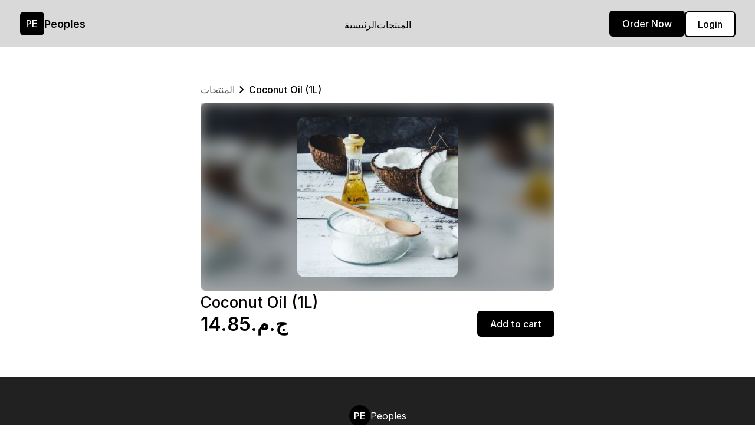

--- FILE ---
content_type: text/html; charset=utf-8
request_url: https://near.tl/peoplesmart/coconut-oil-1l.1952434938.html
body_size: 11841
content:
<!DOCTYPE html>
<html lang="en">

<head>
    <meta charset="UTF-8">
<meta name="viewport" content="width=device-width, initial-scale=1.0">

<title>Coconut Oil (1L)</title>

<meta name="description" content="Coconut Oil (1L) - $14.85">
<meta property="og:title" content="Coconut Oil (1L)">
<meta property="og:description" content="Coconut Oil (1L) - $14.85">

<meta property="og:image" content="https://near.tl/utils/resize/image?cdn=https://formfacade.com/uploaded/1FAIpQLSeaeZEzyP3aqIGIBnjJj3gQJGVaYkIzq0zrCAndagPImApzeg/618309922/prdimage/Coconut%20Oil.jpg&w=1200&h=630">
<meta property="og:image:width" content="1200">
<meta property="og:image:height" content="630">

<meta property="og:type" content="website">
<meta property="og:site_name" content="Peoples">
<meta name="twitter:card" content="summary_large_image">
<meta name="twitter:title" content="Coconut Oil (1L)">
<meta name="twitter:description" content="Coconut Oil (1L) - $14.85">
<meta name="twitter:image" content="https://near.tl/utils/resize/image?cdn=https://formfacade.com/uploaded/1FAIpQLSeaeZEzyP3aqIGIBnjJj3gQJGVaYkIzq0zrCAndagPImApzeg/618309922/prdimage/Coconut%20Oil.jpg&h=420&w=420">
<link rel="icon" href="https://near.tl/logo.png" type="image/x-icon">



    



    <link rel="stylesheet" href="https://rsms.me/inter/inter.css">


<style>
    :root {
        --ff-paragraph-font: 'Inter' !important;
        --ff-heading-font: 'Inter' !important;
        --primary-color: #000000 !important;
        --primary-banner-color: #d9d9d9 !important;
    }
</style>


    <link id="/css/v1/page.css" rel="stylesheet" href="/css/v1/page.css?_=78">
<script src="/js/jquery-3.6.0.min.js" id="/js/jquery-3.6.0.min.js"></script>

<script src="/js/sweatalert.js" id="/js/sweatalert.js"></script>

<script src="https://www.gstatic.com/firebasejs/10.7.1/firebase-app-compat.js"></script>
<script src="https://www.gstatic.com/firebasejs/10.7.1/firebase-database-compat.js"></script>
<script src="https://www.gstatic.com/firebasejs/10.7.1/firebase-auth-compat.js"></script>
<script src="https://www.gstatic.com/firebasejs/10.7.1/firebase-firestore-compat.js"></script>

<script src="/js/v1/auth.js?_=19" id="/js/v1/auth.js"></script>
    
        <link rel="stylesheet" href="/js/chat/chat-assistant.css?nocache=v1">
        <script src="/js/chat/chat-assistant.js?nocache=v1"></script>
    

<script src="https://accounts.google.com/gsi/client"></script>
<script src="/js/v1/svg-icon.js" id="/js/v1/svg-icon.js"></script>
<script src="/js/fancybox.js" id="/js/fancybox.js"></script>
<link rel="stylesheet" href="/css/fancybox.css">

<style>
    /* fallback */
    @font-face {
        font-family: 'Material Symbols Outlined';
        font-style: normal;
        font-weight: 100 700;
        src: url(https://fonts.gstatic.com/s/materialsymbolsoutlined/v232/kJEhBvYX7BgnkSrUwT8OhrdQw4oELdPIeeII9v6oFsLjBuVY.woff2) format('woff2');
    }

    .material-symbols-outlined {
        font-family: 'Material Symbols Outlined';
        font-weight: normal;
        font-style: normal;
        font-size: 24px;
        line-height: 1;
        letter-spacing: normal;
        text-transform: none;
        display: inline-block;
        white-space: nowrap;
        word-wrap: normal;
        direction: ltr;
        -webkit-font-feature-settings: 'liga';
        -webkit-font-smoothing: antialiased;
    }
</style>

<script>
    let args = {
        isDevMode: `` ? true : false,
        owner: '104718415960471187917',
        facade: {"enhance":{"closed":"","closedmsg":"","css":"","js":"","layout":"1column","transparent":""},"gpt":{"at":1698724849781,"business":"grocery","category":"Food","hash":-444407046,"score":0.8595787222726232,"subcategory":"Fruits & Vegetables","topic":"Food & Drink","type":"order form"},"items":{"21212695":{"alias":"product","choices":["1","2","3","4","5"],"fullprice":"","helpMark":"ج.م.‏22.50","measure":"Quantity","prdimage":"https://formfacade.com/uploaded/1FAIpQLSeaeZEzyP3aqIGIBnjJj3gQJGVaYkIzq0zrCAndagPImApzeg/895188817/prdimage/Razor.jpg","price":22.5,"title":"Razor","widget":"product"},"32277478":{"alias":"product","choices":["1","2","3","4","5"],"fullprice":"","helpMark":"ج.م.‏4.25","measure":"Quantity","prdimage":"https://formfacade.com/uploaded/1FAIpQLSeaeZEzyP3aqIGIBnjJj3gQJGVaYkIzq0zrCAndagPImApzeg/540227573/prdimage/Eggs.jpg","price":4.25,"title":"Eggs (Pack of 6)","widget":"product"},"43507327":{"alias":"product","choices":["1","2","3","4","5"],"fullprice":"","helpMark":"ج.م.‏4.50","measure":"Quantity","prdimage":"https://formfacade.com/uploaded/1FAIpQLSeaeZEzyP3aqIGIBnjJj3gQJGVaYkIzq0zrCAndagPImApzeg/1362159440/prdimage/Scrubs.jpg","price":4.5,"title":"Scrubs","widget":"product"},"44964857":{"alias":"product","choices":["1","2","3","4","5"],"fullprice":"","helpMark":"ج.م.‏22.50","measure":"Quantity","prdimage":"https://formfacade.com/uploaded/1FAIpQLSeaeZEzyP3aqIGIBnjJj3gQJGVaYkIzq0zrCAndagPImApzeg/873483470/prdimage/Decorative%20Pillows.jpg","price":22.5,"title":"Decorative Pillow","widget":"product"},"52941603":{"alias":"product","choices":["1","2","3","4","5"],"fullprice":"","helpMark":"ج.م.‏2.50","measure":"Weight","prdimage":"https://formfacade.com/uploaded/1FAIpQLSeaeZEzyP3aqIGIBnjJj3gQJGVaYkIzq0zrCAndagPImApzeg/95600640/prdimage/Potatoes.png","price":2.5,"title":"Potatoes","widget":"product"},"85724849":{"alias":"product","choices":["1","2","3","4","5"],"fullprice":"","helpMark":"ج.م.‏8.50","measure":"Quantity","prdimage":"https://formfacade.com/uploaded/1FAIpQLSeaeZEzyP3aqIGIBnjJj3gQJGVaYkIzq0zrCAndagPImApzeg/818978434/prdimage/Grocery%20Shiopping%20Bag.jpg","price":8.5,"title":"Shopping Bag","widget":"product"},"117958571":{"alias":"product","choices":["1","2","3","4","5"],"fullprice":"","helpMark":"ج.م.‏4.76","measure":"Quantity","prdimage":"https://formfacade.com/uploaded/1FAIpQLSeaeZEzyP3aqIGIBnjJj3gQJGVaYkIzq0zrCAndagPImApzeg/744853372/prdimage/Sunflower%20Oil.jpg","price":4.76,"title":"Sunflower Oil (1.5L)","widget":"product"},"129949527":{"alias":"product","choices":["1","2","3","4","5"],"fullprice":"","helpMark":"ج.م.‏4.25","measure":"Weight","prdimage":"https://formfacade.com/uploaded/1FAIpQLSeaeZEzyP3aqIGIBnjJj3gQJGVaYkIzq0zrCAndagPImApzeg/1357167613/prdimage/Grapes.png","price":4.25,"title":"Grapes","widget":"product"},"160341731":{"alias":"amount","calculated":"${TOTAL()}","calculatedHTML":"TOTAL()","helpMD":"","js":"","mode":"edit","placeholder":"","prefill":"","title":"Order Amount"},"175781383":{"alias":"product","choices":["1","2","3","4","5"],"fullprice":"","helpMark":"ج.م.‏2.00","measure":"Quantity","prdimage":"https://formfacade.com/uploaded/1FAIpQLSeaeZEzyP3aqIGIBnjJj3gQJGVaYkIzq0zrCAndagPImApzeg/1073302541/prdimage/Purple%20Cabbage.png","price":2,"title":"Purple Cabbage","widget":"product"},"198887760":{"alias":"product","choices":["1","2","3","4","5"],"fullprice":"","helpMark":"ج.م.‏6.50","measure":"Quantity","prdimage":"https://formfacade.com/uploaded/1FAIpQLSeaeZEzyP3aqIGIBnjJj3gQJGVaYkIzq0zrCAndagPImApzeg/1224403821/prdimage/Shower%20Gel.jpg","price":6.5,"title":"Shower Gel & Shampoo","widget":"product"},"205535239":{"alias":"product","choices":["1","2","3","4","5"],"fullprice":"","helpMark":"ج.م.‏8.50","measure":"Quantity","prdimage":"https://formfacade.com/uploaded/1FAIpQLSeaeZEzyP3aqIGIBnjJj3gQJGVaYkIzq0zrCAndagPImApzeg/581843222/prdimage/Laundry%20Detergent.jpg","price":8.5,"title":"Laundry Detergent","widget":"product"},"217898569":{"alias":"product","choices":["1","2","3","4","5"],"fullprice":"","helpMark":"ج.م.‏3.50","measure":"Quantity","prdimage":"https://formfacade.com/uploaded/1FAIpQLSeaeZEzyP3aqIGIBnjJj3gQJGVaYkIzq0zrCAndagPImApzeg/872947847/prdimage/Garlic%20Bread.jpeg","price":3.5,"title":"Garlic Bread","widget":"product"},"232751522":{"alias":"product","choices":["1","2","3","4","5"],"fullprice":"","helpMark":"ج.م.‏2.30","measure":"Quantity","prdimage":"https://formfacade.com/uploaded/1FAIpQLSeaeZEzyP3aqIGIBnjJj3gQJGVaYkIzq0zrCAndagPImApzeg/308346844/prdimage/Curry%20Powder.jpg","price":2.3,"title":"Curry Powder","widget":"product"},"291422276":{"alias":"product","choices":["1","2","3","4","5"],"fullprice":"","helpMark":"ج.م.‏14.99","measure":"Quantity","prdimage":"https://formfacade.com/uploaded/1FAIpQLSeaeZEzyP3aqIGIBnjJj3gQJGVaYkIzq0zrCAndagPImApzeg/450318339/prdimage/Suckerpunch.jpg","price":14.99,"title":"Suckerpunch","widget":"product"},"300339508":{"alias":"product","choices":["1","2","3","4","5"],"fullprice":"","helpMark":"ج.م.‏2.69","measure":"Weight","prdimage":"https://formfacade.com/uploaded/1FAIpQLSeaeZEzyP3aqIGIBnjJj3gQJGVaYkIzq0zrCAndagPImApzeg/597970149/prdimage/Lentils.jpg","price":2.69,"title":"Lentils","widget":"product"},"312996427":{"alias":"product","choices":["1","2","3","4","5"],"fullprice":"","helpMark":"ج.م.‏1.25","measure":"Quantity","prdimage":"https://formfacade.com/uploaded/1FAIpQLSeaeZEzyP3aqIGIBnjJj3gQJGVaYkIzq0zrCAndagPImApzeg/2073232519/prdimage/Kiwi.png","price":1.25,"title":"Kiwi","widget":"product"},"353909433":{"alias":"product","choices":["1","2","3","4","5"],"fullprice":"","helpMark":"ج.م.‏7.50","measure":"Quantity","prdimage":"https://formfacade.com/uploaded/1FAIpQLSeaeZEzyP3aqIGIBnjJj3gQJGVaYkIzq0zrCAndagPImApzeg/2112961836/prdimage/Soap.jpg","price":7.5,"title":"Soap (Set of 3)","widget":"product"},"401633202":{"alias":"product","choices":["1","2","3","4","5"],"fullprice":"","helpMark":"ج.م.‏0.92","measure":"Quantity","prdimage":"https://formfacade.com/uploaded/1FAIpQLSeaeZEzyP3aqIGIBnjJj3gQJGVaYkIzq0zrCAndagPImApzeg/582451070/prdimage/Rigatoni.jpg","price":0.92,"title":"Rigatoni Pasta (16 oz)","widget":"product"},"433666470":{"alias":"product","choices":["1","2","3","4","5"],"fullprice":"","helpMark":"ج.م.‏26.50","measure":"Quantity","prdimage":"https://formfacade.com/uploaded/1FAIpQLSeaeZEzyP3aqIGIBnjJj3gQJGVaYkIzq0zrCAndagPImApzeg/1423944786/prdimage/Perfume.jpg","price":26.5,"title":"Perfume","widget":"product"},"468235228":{"alias":"product","choices":["1","2","3","4","5"],"fullprice":"","helpMark":"ج.م.‏3.99","measure":"Weight","prdimage":"https://formfacade.com/uploaded/1FAIpQLSeaeZEzyP3aqIGIBnjJj3gQJGVaYkIzq0zrCAndagPImApzeg/1066694016/prdimage/Red%20Lentils.jpg","price":3.99,"title":"Red Lentils","widget":"product"},"530666298":{"alias":"product","choices":["1","2","3","4","5"],"fullprice":"","helpMark":"ج.م.‏3.50","measure":"Quantity","prdimage":"https://formfacade.com/uploaded/1FAIpQLSeaeZEzyP3aqIGIBnjJj3gQJGVaYkIzq0zrCAndagPImApzeg/1733541743/prdimage/Pineapples.png","price":3.5,"title":"Pineapples","widget":"product"},"566322352":{"alias":"product","choices":["1","2","3","4","5"],"fullprice":"","helpMark":"ج.م.‏6.99","measure":"Quantity","prdimage":"https://formfacade.com/uploaded/1FAIpQLSeaeZEzyP3aqIGIBnjJj3gQJGVaYkIzq0zrCAndagPImApzeg/521869081/prdimage/Chips.jpg","price":6.99,"title":"Chips (2 Packs)","widget":"product"},"569105343":{"alias":"product","choices":["1","2","3","4","5"],"fullprice":"","helpMark":"ج.م.‏8.84","measure":"Weight","prdimage":"https://formfacade.com/uploaded/1FAIpQLSeaeZEzyP3aqIGIBnjJj3gQJGVaYkIzq0zrCAndagPImApzeg/467377368/prdimage/Basmati%20Rice.jpg","price":8.84,"title":"Basmati Rice","widget":"product"},"587093332":{"alias":"product","choices":["1","2","3","4","5"],"fullprice":"","helpMark":"ج.م.‏7.90","measure":"Quantity","prdimage":"https://formfacade.com/uploaded/1FAIpQLSeaeZEzyP3aqIGIBnjJj3gQJGVaYkIzq0zrCAndagPImApzeg/1491803365/prdimage/Strawberry%20Fool%20Popsicle.jpeg","price":7.9,"title":"Strawberry Fool Popsicle","widget":"product"},"588358053":{"alias":"product","choices":["1","2","3","4","5"],"fullprice":"","helpMark":"ج.م.‏6.25","measure":"Quantity","prdimage":"https://formfacade.com/uploaded/1FAIpQLSeaeZEzyP3aqIGIBnjJj3gQJGVaYkIzq0zrCAndagPImApzeg/468649960/prdimage/Scented%20Candles.jpg","price":6.25,"title":"Scented Candles","widget":"product"},"598741852":{"alias":"product","choices":["1","2","3","4","5"],"fullprice":"","helpMark":"ج.م.‏2.75","measure":"Quantity","prdimage":"https://formfacade.com/uploaded/1FAIpQLSeaeZEzyP3aqIGIBnjJj3gQJGVaYkIzq0zrCAndagPImApzeg/1533489193/prdimage/Cilantro.jpg","price":2.75,"title":"Cilantro","widget":"product"},"618195355":{"alias":"product","choices":["1","2","3","4","5"],"discounted":["","","","",""],"fullprice":"","helpMark":"ج.م.‏5.50","inventory":"","measure":"Quantity","prdimage":"https://cdn.neartail.com/1FAIpQLSeaeZEzyP3aqIGIBnjJj3gQJGVaYkIzq0zrCAndagPImApzeg/820077713/prdimage/77_babycarrots.jpeg","prdorgimage":"https://cdn.neartail.com/1FAIpQLSeaeZEzyP3aqIGIBnjJj3gQJGVaYkIzq0zrCAndagPImApzeg/820077713/prdorgimage/77_babycarrots.jpeg","price":5.5,"ship":"","shipped":"","stock":"","supplied":"","supplier":"","tax":"","title":"Assorted Baby Carrots","widget":"product"},"717244780":{"choices":["1","2","3","4","5"],"fullprice":"","helpMark":"ج.م.‏36.50","measure":"Quantity","prdimage":"https://formfacade.com/uploaded/1FAIpQLSeaeZEzyP3aqIGIBnjJj3gQJGVaYkIzq0zrCAndagPImApzeg/1923051399/prdimage/Lamps.jpg","price":36.5,"title":"Lamps","widget":"product"},"720564630":{"choices":["1","2","3","4","5"],"fullprice":"","helpMark":"ج.م.‏12.50","measure":"Quantity","prdimage":"https://formfacade.com/uploaded/1FAIpQLSeaeZEzyP3aqIGIBnjJj3gQJGVaYkIzq0zrCAndagPImApzeg/1970776523/prdimage/Clock.jpg","price":12.5,"title":"Clock","widget":"product"},"734590141":{"alias":"product","choices":["1","2","3","4","5"],"fullprice":"","helpMark":"ج.م.‏6.50","measure":"Quantity","prdimage":"https://formfacade.com/uploaded/1FAIpQLSeaeZEzyP3aqIGIBnjJj3gQJGVaYkIzq0zrCAndagPImApzeg/1743512917/prdimage/Magic%20Clean.jpg","price":6.5,"title":"Magic Clean","widget":"product"},"743696671":{"alias":"product","choices":["1","2","3","4","5"],"fullprice":"","helpMark":"ج.م.‏2.50","measure":"Quantity","prdimage":"https://formfacade.com/uploaded/1FAIpQLSeaeZEzyP3aqIGIBnjJj3gQJGVaYkIzq0zrCAndagPImApzeg/1406637972/prdimage/Cauliflower.png","price":2.5,"title":"Cauliflower","widget":"product"},"757048503":{"alias":"product","choices":["1","2","3","4","5"],"fullprice":"","helpMark":"ج.م.‏1.10","measure":"Quantity","prdimage":"https://formfacade.com/uploaded/1FAIpQLSeaeZEzyP3aqIGIBnjJj3gQJGVaYkIzq0zrCAndagPImApzeg/2015644185/prdimage/Pears.png","price":1.1,"title":"Pears","widget":"product"},"759855881":{"alias":"product","choices":["1","2","3","4","5"],"fullprice":"","helpMark":"ج.م.‏1.20","measure":"Quantity","prdimage":"https://formfacade.com/uploaded/1FAIpQLSeaeZEzyP3aqIGIBnjJj3gQJGVaYkIzq0zrCAndagPImApzeg/1948478371/prdimage/Green%20Apples.png","price":1.2,"title":"Green Apples","widget":"product"},"773491058":{"alias":"product","choices":["1","2","3","4","5"],"fullprice":"","helpMark":"ج.م.‏2.75","measure":"Quantity","prdimage":"https://formfacade.com/uploaded/1FAIpQLSeaeZEzyP3aqIGIBnjJj3gQJGVaYkIzq0zrCAndagPImApzeg/532375167/prdimage/Thyme.jpg","price":2.75,"title":"Thyme","widget":"product"},"776294919":{"alias":"product","choices":["1","2","3","4","5"],"fullprice":"","helpMark":"ج.م.‏2.50","measure":"Weight","prdimage":"https://formfacade.com/uploaded/1FAIpQLSeaeZEzyP3aqIGIBnjJj3gQJGVaYkIzq0zrCAndagPImApzeg/1209640321/prdimage/Beetroot.png","price":2.5,"title":"Beet","widget":"product"},"785861801":{"alias":"product","choices":["1","2","3","4","5"],"fullprice":"","helpMark":"ج.م.‏1.08","measure":"Quantity","prdimage":"https://formfacade.com/uploaded/1FAIpQLSeaeZEzyP3aqIGIBnjJj3gQJGVaYkIzq0zrCAndagPImApzeg/2033619032/prdimage/Noodles.jpg","price":1.08,"title":"Noodles (16 oz)","widget":"product"},"816904051":{"alias":"address","sec":"PII"},"837107383":{"alias":"product","choices":["1","2","3","4","5"],"fullprice":"","helpMark":"ج.م.‏1.50","measure":"Quantity","prdimage":"https://formfacade.com/uploaded/1FAIpQLSeaeZEzyP3aqIGIBnjJj3gQJGVaYkIzq0zrCAndagPImApzeg/50104850/prdimage/Peppermint.jpg","price":1.5,"title":"Mint","widget":"product"},"837799125":{"alias":"product","choices":["1","2","3","4","5"],"fullprice":"","helpMark":"ج.م.‏9.79","measure":"Weight","prdimage":"https://formfacade.com/uploaded/1FAIpQLSeaeZEzyP3aqIGIBnjJj3gQJGVaYkIzq0zrCAndagPImApzeg/759205391/prdimage/Sushi%20Rice.jpg","price":9.79,"title":"Sushi Rice","widget":"product"},"844788769":{"alias":"product","choices":["1","2","3","4","5"],"fullprice":"","helpMark":"ج.م.‏3.25","measure":"Quantity","prdimage":"https://formfacade.com/uploaded/1FAIpQLSeaeZEzyP3aqIGIBnjJj3gQJGVaYkIzq0zrCAndagPImApzeg/1003491211/prdimage/Cheese.jpg","price":3.25,"title":"Cheese (250gm)","widget":"product"},"845256418":{"alias":"product","choices":["1","2","3","4","5"],"fullprice":"","helpMark":"ج.م.‏8.50","measure":"Quantity","prdimage":"https://formfacade.com/uploaded/1FAIpQLSeaeZEzyP3aqIGIBnjJj3gQJGVaYkIzq0zrCAndagPImApzeg/1076517576/prdimage/Vase.jpg","price":8.5,"title":"Vase","widget":"product"},"881169571":{"choices":["1","2","3","4","5"],"fullprice":"","helpMark":"ج.م.‏1.28","measure":"Quantity","prdimage":"https://formfacade.com/uploaded/1FAIpQLSeaeZEzyP3aqIGIBnjJj3gQJGVaYkIzq0zrCAndagPImApzeg/881169571/prdimage/Tagliatelle.jpg","price":1.28,"title":"Tagliatelle Pasta (16 oz)","widget":"product"},"881652904":{"alias":"product","choices":["1","2","3","4","5"],"fullprice":"","helpMark":"ج.م.‏2.25","measure":"Quantity","prdimage":"https://formfacade.com/uploaded/1FAIpQLSeaeZEzyP3aqIGIBnjJj3gQJGVaYkIzq0zrCAndagPImApzeg/127936095/prdimage/Chives.jpg","price":2.25,"title":"Chives","widget":"product"},"923609614":{"alias":"product","choices":["1","2","3","4","5"],"fullprice":"","helpMark":"ج.م.‏0.92","measure":"Quantity","prdimage":"https://formfacade.com/uploaded/1FAIpQLSeaeZEzyP3aqIGIBnjJj3gQJGVaYkIzq0zrCAndagPImApzeg/467840130/prdimage/Farfalle.jpg","price":0.92,"title":"Farfalle Pasta (16 oz)","widget":"product"},"941449136":{"alias":"product","choices":["0.25","0.5","1","1.5","2"],"fullprice":"","helpMark":"ج.م.‏5.50","measure":"Weight","prdimage":"https://formfacade.com/uploaded/1FAIpQLSeaeZEzyP3aqIGIBnjJj3gQJGVaYkIzq0zrCAndagPImApzeg/304399769/prdimage/Red%20Chillies.png","price":5.5,"title":"Red Chillies","widget":"product"},"946870718":{"alias":"name","sec":"PII"},"980737000":{"alias":"product","choices":["1","2","3","4","5"],"fullprice":"","helpMark":"ج.م.‏6.50","measure":"Quantity","prdimage":"https://formfacade.com/uploaded/1FAIpQLSeaeZEzyP3aqIGIBnjJj3gQJGVaYkIzq0zrCAndagPImApzeg/739896496/prdimage/Light%20Bulb.jpg","price":6.5,"title":"Light Bulb","widget":"product"},"1025131288":{"alias":"product","choices":["1","2","3","4","5"],"fullprice":"","helpMark":"ج.م.‏2.00","measure":"Quantity","prdimage":"https://formfacade.com/uploaded/1FAIpQLSeaeZEzyP3aqIGIBnjJj3gQJGVaYkIzq0zrCAndagPImApzeg/458237382/prdimage/07%20Chocolate%20cupcake.png","price":2,"title":"Chocolate Cupcake","widget":"product"},"1063376043":{"alias":"product","choices":["1","2","3","4","5"],"fullprice":"","helpMark":"ج.م.‏3.75","measure":"Quantity","prdimage":"https://formfacade.com/uploaded/1FAIpQLSeaeZEzyP3aqIGIBnjJj3gQJGVaYkIzq0zrCAndagPImApzeg/1134696713/prdimage/Oregano.jpg","price":3.75,"title":"Oregano","widget":"product"},"1071309286":{"alias":"product","choices":["1","2","3","4","5"],"fullprice":"","helpMark":"ج.م.‏2.50","measure":"Weight","prdimage":"https://formfacade.com/uploaded/1FAIpQLSeaeZEzyP3aqIGIBnjJj3gQJGVaYkIzq0zrCAndagPImApzeg/1409444076/prdimage/Tomatoes.png","price":2.5,"title":"Tomatoes","widget":"product"},"1093672293":{"alias":"product","choices":["1","2","3","4","5"],"fullprice":"","helpMark":"ج.م.‏5.50","measure":"Weight","prdimage":"https://formfacade.com/uploaded/1FAIpQLSeaeZEzyP3aqIGIBnjJj3gQJGVaYkIzq0zrCAndagPImApzeg/1005317201/prdimage/Mangoes.png","price":5.5,"title":"Mangoes","widget":"product"},"1128353525":{"alias":"product","choices":["1","2","3","4","5"],"fullprice":"","helpMark":"ج.م.‏6.50","measure":"Weight","prdimage":"https://formfacade.com/uploaded/1FAIpQLSeaeZEzyP3aqIGIBnjJj3gQJGVaYkIzq0zrCAndagPImApzeg/442738783/prdimage/Strawberries.png","price":6.5,"title":"Strawberries","widget":"product"},"1156169739":{"alias":"product","choices":["1","2","3","4","5"],"fullprice":"","helpMark":"ج.م.‏2.30","measure":"Quantity","prdimage":"https://formfacade.com/uploaded/1FAIpQLSeaeZEzyP3aqIGIBnjJj3gQJGVaYkIzq0zrCAndagPImApzeg/1559623358/prdimage/Cinnamon.jpg","price":2.3,"title":"Cinnamon","widget":"product"},"1199337902":{"alias":"product","choices":["1","2","3","4","5"],"fullprice":"","helpMark":"ج.م.‏6.79","measure":"Weight","prdimage":"https://formfacade.com/uploaded/1FAIpQLSeaeZEzyP3aqIGIBnjJj3gQJGVaYkIzq0zrCAndagPImApzeg/612054246/prdimage/Red%20Rice.jpg","price":6.79,"title":"Red Rice","widget":"product"},"1234151264":{"alias":"product","choices":["1","2","3","4","5"],"fullprice":"","helpMark":"ج.م.‏0.90","measure":"Quantity","prdimage":"https://formfacade.com/uploaded/1FAIpQLSeaeZEzyP3aqIGIBnjJj3gQJGVaYkIzq0zrCAndagPImApzeg/990536187/prdimage/Red%20Apples.png","price":0.9,"title":"Red Apples","widget":"product"},"1238628364":{"alias":"product","choices":["1","2","3","4","5"],"fullprice":"","helpMark":"ج.م.‏7.50","measure":"Quantity","prdimage":"https://formfacade.com/uploaded/1FAIpQLSeaeZEzyP3aqIGIBnjJj3gQJGVaYkIzq0zrCAndagPImApzeg/1761502524/prdimage/Quarto%20Ice%20Cream.jpeg","price":7.5,"title":"Quatro Ice Cream","widget":"product"},"1239071213":{"alias":"product","choices":["1","2","3","4","5"],"fullprice":"","helpMark":"ج.م.‏1.75","measure":"Quantity","prdimage":"https://formfacade.com/uploaded/1FAIpQLSeaeZEzyP3aqIGIBnjJj3gQJGVaYkIzq0zrCAndagPImApzeg/334296219/prdimage/Basil.jpg","price":1.75,"title":"Basil","widget":"product"},"1252825156":{"alias":"product","choices":["1","2","3","4","5"],"fullprice":"","helpMark":"ج.م.‏6.70","measure":"Quantity","prdimage":"https://formfacade.com/uploaded/1FAIpQLSeaeZEzyP3aqIGIBnjJj3gQJGVaYkIzq0zrCAndagPImApzeg/76911088/prdimage/Apricot%20Iced%20Tea%20Popsicles.jpeg","price":6.7,"title":"Apricot Iced Tea Popsicle","widget":"product"},"1273210464":{"alias":"product","choices":["1","2","3","4","5"],"fullprice":"","helpMark":"ج.م.‏2.30","measure":"Quantity","prdimage":"https://formfacade.com/uploaded/1FAIpQLSeaeZEzyP3aqIGIBnjJj3gQJGVaYkIzq0zrCAndagPImApzeg/1690169358/prdimage/Turmeric.jpg","price":2.3,"title":"Turmeric","widget":"product"},"1281980326":{"alias":"product","choices":["1","2","3","4","5"],"fullprice":"","helpMark":"ج.م.‏2.30","measure":"Quantity","prdimage":"https://formfacade.com/uploaded/1FAIpQLSeaeZEzyP3aqIGIBnjJj3gQJGVaYkIzq0zrCAndagPImApzeg/596310252/prdimage/Paprika.jpg","price":2.3,"title":"Paprika","widget":"product"},"1327847071":{"alias":"product","choices":["1","2","3","4","5"],"fullprice":"","helpMark":"ج.م.‏2.50","measure":"Quantity","prdimage":"https://formfacade.com/uploaded/1FAIpQLSeaeZEzyP3aqIGIBnjJj3gQJGVaYkIzq0zrCAndagPImApzeg/1549014425/prdimage/Parsley.jpg","price":2.5,"title":"Parsley","widget":"product"},"1340027429":{"alias":"product","choices":["1","2","3","4","5"],"fullprice":"","helpMark":"ج.م.‏6.99","measure":"Quantity","prdimage":"https://formfacade.com/uploaded/1FAIpQLSeaeZEzyP3aqIGIBnjJj3gQJGVaYkIzq0zrCAndagPImApzeg/48560748/prdimage/Popcorn.jpg","price":6.99,"title":"Popcorn","widget":"product"},"1356203829":{"alias":"product","choices":["1","2","3","4","5"],"fullprice":"","helpMark":"ج.م.‏6.25","measure":"Weight","prdimage":"https://formfacade.com/uploaded/1FAIpQLSeaeZEzyP3aqIGIBnjJj3gQJGVaYkIzq0zrCAndagPImApzeg/120347056/prdimage/Blueberries.png","price":6.25,"title":"Blueberries","widget":"product"},"1377187574":{"alias":"product","choices":["1","2","3","4","5"],"fullprice":"","helpMark":"ج.م.‏2.50","measure":"Quantity","prdimage":"https://formfacade.com/uploaded/1FAIpQLSeaeZEzyP3aqIGIBnjJj3gQJGVaYkIzq0zrCAndagPImApzeg/369834690/prdimage/Oreo%20Cupcakes%20with%20Cookies.jpeg","price":2.5,"title":"Oreo Cupcake","widget":"product"},"1420306853":{"alias":"product","choices":["1","2","3","4","5"],"fullprice":"","helpMark":"ج.م.‏2.50","measure":"Weight","prdimage":"https://formfacade.com/uploaded/1FAIpQLSeaeZEzyP3aqIGIBnjJj3gQJGVaYkIzq0zrCAndagPImApzeg/104710635/prdimage/Broccoli.png","price":2.5,"title":"Broccoli","widget":"product"},"1428166249":{"alias":"product","choices":["1","2","3","4","5"],"fullprice":"","helpMark":"ج.م.‏5.49","measure":"Quantity","prdimage":"https://formfacade.com/uploaded/1FAIpQLSeaeZEzyP3aqIGIBnjJj3gQJGVaYkIzq0zrCAndagPImApzeg/211709737/prdimage/Toothpaste.jpg","price":5.49,"title":"Organic Toothpaste","widget":"product"},"1430221825":{"alias":"product","choices":["1","2","3","4","5"],"fullprice":"","helpMark":"ج.م.‏12.50","measure":"Quantity","prdimage":"https://formfacade.com/uploaded/1FAIpQLSeaeZEzyP3aqIGIBnjJj3gQJGVaYkIzq0zrCAndagPImApzeg/2120511791/prdimage/Toilet%20Roll.jpg","price":12.5,"title":"Toilet Rolls (12 Rolls)","widget":"product"},"1466769864":{"alias":"product","choices":["1","2","3","4","5"],"fullprice":"","helpMark":"ج.م.‏2.90","measure":"Quantity","prdimage":"https://formfacade.com/uploaded/1FAIpQLSeaeZEzyP3aqIGIBnjJj3gQJGVaYkIzq0zrCAndagPImApzeg/109510723/prdimage/Nutella%20Brownies.jpeg","price":2.9,"title":"Nutella Brownie","widget":"product"},"1475688988":{"alias":"product","choices":["1","2","3","4","5"],"fullprice":"","helpMark":"ج.م.‏4.00","measure":"Weight","prdimage":"https://formfacade.com/uploaded/1FAIpQLSeaeZEzyP3aqIGIBnjJj3gQJGVaYkIzq0zrCAndagPImApzeg/1267018747/prdimage/Green%20Grapes.png","price":4,"title":"Green Grapes","widget":"product"},"1478643138":{"choices":["1","2","3","4","5"],"fullprice":"","helpMark":"ج.م.‏2.50","measure":"Weight","prdimage":"https://formfacade.com/uploaded/1FAIpQLSeaeZEzyP3aqIGIBnjJj3gQJGVaYkIzq0zrCAndagPImApzeg/1478643138/prdimage/Cauliflower.png","price":2.5,"title":"Cauliflower","widget":"product"},"1505613774":{"alias":"product","choices":["1","2","3","4","5"],"fullprice":"","helpMark":"ج.م.‏3.99","measure":"Weight","prdimage":"https://formfacade.com/uploaded/1FAIpQLSeaeZEzyP3aqIGIBnjJj3gQJGVaYkIzq0zrCAndagPImApzeg/1107984472/prdimage/Beans.jpg","price":3.99,"title":"Beans","widget":"product"},"1506449832":{"alias":"product","choices":["1","2","3","4","5"],"fullprice":"","helpMark":"ج.م.‏4.99","measure":"Weight","prdimage":"https://formfacade.com/uploaded/1FAIpQLSeaeZEzyP3aqIGIBnjJj3gQJGVaYkIzq0zrCAndagPImApzeg/1853715144/prdimage/Quinoa.jpg","price":4.99,"title":"Organic Tri Color Quinoa","widget":"product"},"1513558231":{"alias":"product","choices":["1","2","3","4","5"],"fullprice":"","helpMark":"ج.م.‏2.30","measure":"Quantity","prdimage":"https://formfacade.com/uploaded/1FAIpQLSeaeZEzyP3aqIGIBnjJj3gQJGVaYkIzq0zrCAndagPImApzeg/1559386220/prdimage/Salt.png","price":2.3,"title":"Salt","widget":"product"},"1578369992":{"alias":"product","choices":["1","2","3","4","5"],"fullprice":"","helpMark":"ج.م.‏1.25","measure":"Quantity","prdimage":"https://formfacade.com/uploaded/1FAIpQLSeaeZEzyP3aqIGIBnjJj3gQJGVaYkIzq0zrCAndagPImApzeg/955417478/prdimage/Pain%20au%20Chocolat.jpeg","price":1.25,"title":"Pain Au Chocolat","widget":"product"},"1627514062":{"alias":"product","choices":["1","2","3","4","5"],"fullprice":"","helpMark":"ج.م.‏2.50","measure":"Quantity","prdimage":"https://formfacade.com/uploaded/1FAIpQLSeaeZEzyP3aqIGIBnjJj3gQJGVaYkIzq0zrCAndagPImApzeg/2103602691/prdimage/Sweet%20Brownie.jpeg","price":2.5,"title":"Sweet Brownie","widget":"product"},"1631304276":{"alias":"product","choices":["1","2","3","4","5"],"fullprice":"","helpMark":"ج.م.‏5.50","measure":"Quantity","prdimage":"https://formfacade.com/uploaded/1FAIpQLSeaeZEzyP3aqIGIBnjJj3gQJGVaYkIzq0zrCAndagPImApzeg/660522895/prdimage/Whole%20Chicken.jpeg","price":5.5,"title":"Chicken","widget":"product"},"1634164959":{"alias":"product","choices":["1","2","3","4","5"],"fullprice":"","helpMark":"ج.م.‏3.49","measure":"Quantity","prdimage":"https://formfacade.com/uploaded/1FAIpQLSeaeZEzyP3aqIGIBnjJj3gQJGVaYkIzq0zrCAndagPImApzeg/2146445080/prdimage/Toothbrush.jpg","price":3.49,"title":"Biodegradable Toothbrush","widget":"product"},"1645254636":{"alias":"product","choices":["0.25","0.5","1","1.5","2"],"fullprice":"","helpMark":"ج.م.‏6.75","measure":"Weight","prdimage":"https://formfacade.com/uploaded/1FAIpQLSeaeZEzyP3aqIGIBnjJj3gQJGVaYkIzq0zrCAndagPImApzeg/1270396826/prdimage/Green%20Chillies.png","price":6.75,"title":"Green Chillies","widget":"product"},"1648965604":{"alias":"product","choices":["1","2","3","4","5"],"fullprice":"","helpMark":"ج.م.‏3.14","measure":"Quantity","prdimage":"https://formfacade.com/uploaded/1FAIpQLSeaeZEzyP3aqIGIBnjJj3gQJGVaYkIzq0zrCAndagPImApzeg/587875982/prdimage/Vegetable%20Oil.jpg","price":3.14,"title":"Vegetable Oil (1.5L)","widget":"product"},"1653408145":{"alias":"product","choices":["1","2","3","4","5"],"fullprice":"","helpMark":"ج.م.‏3.75","measure":"Quantity","prdimage":"https://formfacade.com/uploaded/1FAIpQLSeaeZEzyP3aqIGIBnjJj3gQJGVaYkIzq0zrCAndagPImApzeg/202451024/prdimage/Yogurt.jpg","price":3.75,"title":"Yogurt (500gm)","widget":"product"},"1655010906":{"alias":"product","choices":["1","2","3","4","5"],"fullprice":"","helpMark":"ج.م.‏19.99","measure":"Quantity","prdimage":"https://formfacade.com/uploaded/1FAIpQLSeaeZEzyP3aqIGIBnjJj3gQJGVaYkIzq0zrCAndagPImApzeg/1771831786/prdimage/Love%20Corn.jpg","price":19.99,"title":"Love Corn Fab Four (20 Bags)","widget":"product"},"1683306694":{"alias":"quantity","calculated":"${QUANTITY()}","calculatedHTML":"QUANTITY()","helpMD":"","js":"","mode":"edit","placeholder":"","prefill":"","title":"Order Quantity"},"1694285635":{"alias":"product","choices":["1","2","3","4","5"],"fullprice":"","helpMark":"ج.م.‏6.75","measure":"Quantity","prdimage":"https://formfacade.com/uploaded/1FAIpQLSeaeZEzyP3aqIGIBnjJj3gQJGVaYkIzq0zrCAndagPImApzeg/1552163205/prdimage/Frozen%20Rosti.jpg","price":6.75,"title":"Frozen Rosti","widget":"product"},"1742516806":{"alias":"product","choices":["1","2","3","4","5"],"fullprice":"","helpMark":"ج.م.‏8.25","measure":"Quantity","prdimage":"https://formfacade.com/uploaded/1FAIpQLSeaeZEzyP3aqIGIBnjJj3gQJGVaYkIzq0zrCAndagPImApzeg/712291431/prdimage/Frozen%20Vegetables.jpg","price":8.25,"title":"Frozen Vegetables","widget":"product"},"1757061310":{"alias":"product","choices":["1","2","3","4","5"],"fullprice":"","helpMark":"ج.م.‏3.50","measure":"Quantity","prdimage":"https://formfacade.com/uploaded/1FAIpQLSeaeZEzyP3aqIGIBnjJj3gQJGVaYkIzq0zrCAndagPImApzeg/1248096919/prdimage/Sourdough%20Bread.jpeg","price":3.5,"title":"Sourdough Bread","widget":"product"},"1767970767":{"alias":"product","choices":["1","2","3","4","5"],"fullprice":"","helpMark":"ج.م.‏24.99","measure":"Quantity","prdimage":"https://formfacade.com/uploaded/1FAIpQLSeaeZEzyP3aqIGIBnjJj3gQJGVaYkIzq0zrCAndagPImApzeg/779804454/prdimage/Muddy%20Bites.jpg","price":24.99,"title":"Muddy Bites (5 bags)","widget":"product"},"1822926404":{"alias":"product","choices":["1","2","3","4","5"],"fullprice":"","helpMark":"ج.م.‏1.28","measure":"Quantity","prdimage":"https://formfacade.com/uploaded/1FAIpQLSeaeZEzyP3aqIGIBnjJj3gQJGVaYkIzq0zrCAndagPImApzeg/1899710521/prdimage/Spaghetti.jpg","price":1.28,"title":"Spaghetti Pasta (16 oz)","widget":"product"},"1824500420":{"alias":"product","choices":["1","2","3","4","5"],"fullprice":"","helpMark":"ج.م.‏15.99","measure":"Quantity","prdimage":"https://formfacade.com/uploaded/1FAIpQLSeaeZEzyP3aqIGIBnjJj3gQJGVaYkIzq0zrCAndagPImApzeg/1768812080/prdimage/Pulsitos.jpg","price":15.99,"title":"Pulsitos (3 Packs)","widget":"product"},"1833380293":{"alias":"product","choices":["1","2","3","4","5"],"fullprice":"","helpMark":"ج.م.‏15.25","measure":"Quantity","prdimage":"https://formfacade.com/uploaded/1FAIpQLSeaeZEzyP3aqIGIBnjJj3gQJGVaYkIzq0zrCAndagPImApzeg/209935619/prdimage/Photoframe.jpg","price":15.25,"title":"Photoframe","widget":"product"},"1864112905":{"alias":"product","choices":["1","2","3","4","5"],"fullprice":"","helpMark":"ج.م.‏2.75","measure":"Quantity","prdimage":"https://formfacade.com/uploaded/1FAIpQLSeaeZEzyP3aqIGIBnjJj3gQJGVaYkIzq0zrCAndagPImApzeg/1604568778/prdimage/Watermelons.png","price":2.75,"title":"Watermelons","widget":"product"},"1897312173":{"alias":"product","choices":["1","2","3","4","5"],"fullprice":"","helpMark":"ج.م.‏4.98","measure":"Quantity","prdimage":"https://formfacade.com/uploaded/1FAIpQLSeaeZEzyP3aqIGIBnjJj3gQJGVaYkIzq0zrCAndagPImApzeg/478261169/prdimage/Olive%20Oil.jpg","price":4.98,"title":"Olive Oil (500ml)","widget":"product"},"1939388099":{"alias":"product","choices":["1","2","3","4","5"],"fullprice":"","helpMark":"ج.م.‏7.90","measure":"Quantity","prdimage":"https://formfacade.com/uploaded/1FAIpQLSeaeZEzyP3aqIGIBnjJj3gQJGVaYkIzq0zrCAndagPImApzeg/1446000043/prdimage/Yuzu%20Ice%20Cream.jpeg","price":7.9,"title":"Yuzu Ice Cream","widget":"product"},"1939878883":{"alias":"product","choices":["1","2","3","4","5"],"fullprice":"","helpMark":"ج.م.‏0.95","measure":"Quantity","prdimage":"https://formfacade.com/uploaded/1FAIpQLSeaeZEzyP3aqIGIBnjJj3gQJGVaYkIzq0zrCAndagPImApzeg/2086081094/prdimage/Croissant.jpeg","price":0.95,"title":"Croissant","widget":"product"},"1949682645":{"alias":"email","sec":"PII"},"1952434938":{"choices":["1","2","3","4","5"],"fullprice":"","helpMark":"ج.م.‏14.85","measure":"Quantity","prdimage":"https://formfacade.com/uploaded/1FAIpQLSeaeZEzyP3aqIGIBnjJj3gQJGVaYkIzq0zrCAndagPImApzeg/618309922/prdimage/Coconut%20Oil.jpg","price":14.85,"title":"Coconut Oil (1L)","widget":"product"},"2006167734":{"alias":"product","choices":["1","2","3","4","5"],"fullprice":"","helpMark":"ج.م.‏0.92","measure":"Quantity","prdimage":"https://formfacade.com/uploaded/1FAIpQLSeaeZEzyP3aqIGIBnjJj3gQJGVaYkIzq0zrCAndagPImApzeg/563573358/prdimage/Penne%20Pasta.jpg","price":0.92,"title":"Penne Pasta (16 oz)","widget":"product"},"2068878777":{"alias":"product","choices":["1","2","3","4","5"],"fullprice":"","helpMark":"ج.م.‏1.60","measure":"Quantity","prdimage":"https://formfacade.com/uploaded/1FAIpQLSeaeZEzyP3aqIGIBnjJj3gQJGVaYkIzq0zrCAndagPImApzeg/555681656/prdimage/Peanut%20Butter%20%26%20Jelly%20Donuts.jpeg","price":1.6,"title":"Peanut Butter & Jelly Donut","widget":"product"},"2075257222":{"alias":"product","choices":["1","2","3","4","5"],"fullprice":"","helpMark":"ج.م.‏2.30","measure":"Quantity","prdimage":"https://formfacade.com/uploaded/1FAIpQLSeaeZEzyP3aqIGIBnjJj3gQJGVaYkIzq0zrCAndagPImApzeg/581410397/prdimage/Pepper.png","price":2.3,"title":"Pepper","widget":"product"},"2098923941":{"alias":"product","choices":["1","2","3","4","5"],"fullprice":"","helpMark":"ج.م.‏2.75","measure":"Quantity","prdimage":"https://formfacade.com/uploaded/1FAIpQLSeaeZEzyP3aqIGIBnjJj3gQJGVaYkIzq0zrCAndagPImApzeg/1723226606/prdimage/Milk.jpg","price":2.75,"title":"Milk (500ml)","widget":"product"},"2100118056":{"alias":"product","choices":["1","2","3","4","5"],"fullprice":"","helpMark":"ج.م.‏0.92","measure":"Quantity","prdimage":"https://formfacade.com/uploaded/1FAIpQLSeaeZEzyP3aqIGIBnjJj3gQJGVaYkIzq0zrCAndagPImApzeg/1593101142/prdimage/Fusilli.jpg","price":0.92,"title":"Fusilli Pasta (16 oz)","widget":"product"},"2123576301":{"alias":"phone","sec":"PII"},"2145990208":{"alias":"product","choices":["1","2","3","4","5"],"fullprice":"","helpMark":"ج.م.‏4.50","measure":"Weight","prdimage":"https://formfacade.com/uploaded/1FAIpQLSeaeZEzyP3aqIGIBnjJj3gQJGVaYkIzq0zrCAndagPImApzeg/1560494290/prdimage/Red%20Grapes.png","price":4.5,"title":"Red Grapes","widget":"product"}},"mapping":{"address":816904051,"amount":160341731,"delivery-date":"","delivery-fee":"","delivery-zone":"","discount":"","email":1949682645,"name":946870718,"net-amount":"","phone":2123576301,"remarks":"","taxes":"","tip":""},"neartail":{"at":1678423012937},"next":{"55536952":{"navigation":"added"},"222889621":{"navigation":"added"},"349000725":{"navigation":"added"},"603190918":{"navigation":"added"},"1007804663":{"navigation":"added"},"1046197145":{"navigation":"added"},"1491781118":{"navigation":"added"},"1601375304":{"navigation":"added"},"1626185531":{"navigation":"added"},"1673899897":{"navigation":"added"},"1714614976":{"navigation":"added"},"1837727907":{"navigation":"added"},"1983680126":{"navigation":"added"},"2035042667":{"navigation":"added"},"2082929677":{"navigation":"added"}},"setting":{"checkout":995699444,"creator":"neartail","currency":"ج.م.‏","currencyCode":"EGP","customizeAt":1698724841075,"language":"ar","locale":"","loginpage":995699444,"parent":"1FAIpQLSeaeZEzyP3aqIGIBnjJj3gQJGVaYkIzq0zrCAndagPImApzeg"},"submit":{"349052407":{"addfield":"","css":"","displayName":"Place Order","js":"","messageMD":"Thanks for placing your order. Please find the order details below.  \r\n  \r\n${SUMMARY(true,true)}","messageMark":"<p>Thanks for placing your order. Please find the order details below.<br />\n<br>${SUMMARY(true,true)}</p>","navigation":"","onsubmit":"custom","redirect":""}},"titles":{"831533461":{"messageMD":"Please review your order carefully before submitting it for processing.  \n  \n${BILL()}","messageMark":"<p>Please review your order carefully before submitting it for processing.<br />\n<br>${BILL()}</p>","title":"Summary"},"1673899897":{"messageMD":"All herbs are packed and sold in bunch. You can select the quantity to order the herbs.","messageMark":"<p>All herbs are packed and sold in bunch. You can select the quantity to order the herbs.</p>","title":"Herbs"},"root":{"banner":"","bannerorg":"","messageMD":"\n**Welcome to Abby’s**\n\nWelcome to Abby’s, a grocery ordering platform!! We are happy to have you purchase fresh and delicious groceries from the comfort of your own home.\n\nHere at {{Abby’s}}, we have designed this order form to ensure our customers have the best experience. Once placed, your order will be reviewed carefully and delivered to you on time!!\n\nWe are committed to providing you with the highest quality products and the best possible service. If you have any questions or concerns, please do not hesitate to contact us using our contact details at the end of the form.\n\n\"Happy shopping!\"\n\n<br>\n","messageMark":"<p><br />**Welcome to Abby’s**<br /><br />Welcome to Abby’s, a grocery ordering platform!! We are happy to have you purchase fresh and delicious groceries from the comfort of your own home.<br /><br />Here at {{Abby’s}}, we have designed this order form to ensure our customers have the best experience. Once placed, your order will be reviewed carefully and delivered to you on time!!<br /><br />We are committed to providing you with the highest quality products and the best possible service. If you have any questions or concerns, please do not hesitate to contact us using our contact details at the end of the form.<br /><br />\"Happy shopping!\"<br /><br /><br><br /></p>","title":"Supermarket order form"}}},
    };
    let enableChat = false;
    let chatQuery = '';
    window.ownerId = '104718415960471187917';
    window.perma = 'peoplesmart';
    window.auth = new Authentication(args);
    window.auth.authenticate();
    
    if(enableChat && typeof ChatAssistant !== 'undefined' && ChatAssistant && window.auth.isDeveloper) {
        window.chatAssistant = new ChatAssistant({
            ownerId: window.ownerId,
            logo: '',
            ownerTitle: 'Peoples'
        });
        window.chatAssistant.init();

        window.auth.onAuthStateChanged(function(user){
            window.chatAssistant.setOwnerId(window.ownerId);
            if(user && user?.providerData?.[0]) {
                window.chatAssistant.setUser(user?.providerData?.[0]);
            }
            if(chatQuery == 'open') {
                window.chatAssistant.openChat();
            }
        })
    }

    function closeCartSidebar() {
        const cartSection = document.getElementById("cart-section");
        if(cartSection) {
            cartSection.style.display = "none";
        }
    }

    function convertURLsToLinks(text) {
        const expressionWithHttp = /(https?:\/\/[^\s'"<>]+)/gi;

        text = text.replace(/&amp;/g, '&');

        if (text?.includes('https://mailrecipe.com/public/106003551968977104849/home/form/1FAIpQLSfWHdjql6wluFExmRfpQ3yaWGznwqjBzu6bOiNbwlpetWOYuw?restoreId=-O5OtcHL7gcbJ6snM5Cw&appearance=officeuse')) {
            return "[Comment is hidden due to privacy]";
        }

        return text.replace(expressionWithHttp, "<a class='qa-cmt' target='_blank' href='$1'>$1</a>");
    }

    const observer = new MutationObserver((mutationsList, observer) => {
        for (let mutation of mutationsList) {
            if (mutation.type === 'childList') {
                for (let node of mutation.addedNodes) {
                    const codeLookUp = document.querySelectorAll('.code-look-up');
                    codeLookUp.forEach((el) => {
                        el.classList.remove('code-look-up');
                        el.innerHTML = convertURLsToLinks(el.innerHTML);
                    });
                }
            }
        }
    });

    // on dom load.
    document.addEventListener('DOMContentLoaded', () => {
        observer.observe(document.body, { childList: true, subtree: true });
    });

    // to have different background color for odd and even section, in the home page.
    function loadBgColor() {
        var i = 0;
        $('.section-main').each(function(index) {
            // if the i is odd, add section-with-bg class.
            // if the the html is empty continue.
            if ($(this).html().trim() == '') {
                return;
            }
            if (i % 2 != 0) {
                $(this).addClass('section-with-bg');
            } else {
                $(this).removeClass('section-with-bg');
            }
            i++;
        });
    }

    // section-with-bg load all section-main and add section-with-bg for odd number.
    $(document).ready(function() {
        loadBgColor();
    });
</script>
</head>

<body class="body-container page-product theme-minimal hasBanner hasBg min-body">
    
    <div class="main-container">
        
<div class="header-nav-overlay"></div>
<header id="header" class="  header-container selectable ">
  <script>
    function toggleMenuItems() {
      let headerNav = document.querySelector('.header-nav');
      let exist = headerNav.style.display || 'none';
      let headerMenuBtn = document.querySelector('#header-menu-button');
      if (exist !== 'none') {
        document.body.style.overflow = 'auto';
        headerMenuBtn.innerHTML = '<svg-icon icon="menu" class="svg-icon" fill="#000000" height="24px" width="24px"></svg-icon>';
        document.querySelector('.header-nav-overlay').style.display = 'none';
        headerNav.style.display = 'none';
      } else {
        document.body.style.overflow = 'hidden';
        headerMenuBtn.innerHTML = '<svg-icon icon="close" class="svg-icon" fill="#000000" height="17px" width="17px"></svg-icon>';
        document.querySelector('.header-nav-overlay').style.display = 'block';
        headerNav.style.display = 'block';
      }
    }

    function toggleCartSidebar() {
      let cartSection = document.querySelector('.cart-section');
      let exist = cartSection.style.display || 'none';
      cartSection.style.display = exist === 'none' ? 'block' : 'none';
      // disable body scroll
      if (exist !== 'none') {
        document.body.style.overflow = 'auto';
      } else {
        document.body.style.overflow = 'hidden';
      }
    }

    function toggleSearchSidebar() {
      
    }
  </script>
  <div class="header-content max-width-div">
    
      
        <a class="header-logo-container header-center-max-width" href="/peoplesmart">
          
            <div class="placeholder-logo">
              PE
            </div>
          
          <h1 class="website-title editable">Peoples</h1>
        </a>
      
    
    
      <button class="header-menu-button " id="header-menu-button" onclick="toggleMenuItems()">
        <svg-icon icon="menu" class="svg-icon" fill="#000000" height="24px" width="24px"></svg-icon>
      </button>
    
      

      <nav class="header-nav">
        
        
          <ul class="header-links max-width-div">
            <li class="authentication-mobile" id="authentication-info">
            </li>
            
              
                
                <li>
                  <a href="/peoplesmart/index.html" class="header-link " data-page="index">
                  الرئيسية</a>
                  
                    <div class="header-inactive"></div>
                  
                </li>
              
            
              
                
                <li>
                  <a href="/peoplesmart/products.html" class="header-link " data-page="products">
                  المنتجات</a>
                  
                    <div class="header-inactive"></div>
                  
                </li>
              
            
            <li class="header-links-login-now" id="mobile-menu-authentication">
            </li>
            <li class="header-links-order-now primary-button button-sm">
              <a href="/peoplesmart/main.html">
                Order Now
              </a>
            </li>
          </ul>
        
        
      </nav>
    
      <div class="header-cta header-center-max-width">
        <div id="authentication"></div>
        <a class="primary-button" href="/peoplesmart/main.html">
          Order Now
        </a>
      </div>
    
  </div>
</header>

<div class="empty-header "></div>


<script>
  var prevScrollpos = window.pageYOffset;
  function throttle(func, wait, immediate) {
    var timeout;
    return function() {
      var context = this, args = arguments;
      var later = function() {
        timeout = null;
        if (!immediate) func.apply(context, args);
      };
      var callNow = immediate && !timeout;
      if (!timeout) timeout = setTimeout(later, wait);
      if (callNow) func.apply(context, args);
    };
  }
  
    window.addEventListener("scroll", throttle(function() {
      var header = document.getElementById("header");
      if (!header) return;
      var currentScrollPos = window.pageYOffset;
      if (prevScrollpos > currentScrollPos) {
        header.classList.remove('header-container-hide');
      } else if (currentScrollPos > 80) {
        header.classList.add('header-container-hide');
      }
      prevScrollpos = currentScrollPos;
    }, 175), { passive: true }); 
  
</script>

        <section class="selectable" id="product">
            <script>
    function toggleAccordion(e) {
        let accordion = e.closest('.pdp-accordion');
        // pdp-accordion-active add or remove if exist.
        if(accordion.classList.contains('pdp-accordion-active')) {
            accordion.classList.remove('pdp-accordion-active');
        } else {
            accordion.classList.add('pdp-accordion-active');
        }
    }

    function zoomImage(e) {
        let originalSrc = e.src.replace('prdimage', 'prdorgimage');
        fetch(originalSrc)
            .then(response => {
                if (!response.ok) {
                    originalSrc = e.src;
                }
                else if(response?.headers?.get('content-type')?.indexOf('image') === -1) {
                    originalSrc = e.src;
                }
                let dataSrc = document.querySelector('[data-src="' + originalSrc + '"]');
                if(dataSrc) dataSrc.click();
                else {
                    dataSrc = document.querySelector('[data-fallback-src="' + originalSrc + '"]');
                    if(dataSrc) {
                        dataSrc.src = originalSrc;
                        dataSrc.setAttribute('data-src', originalSrc);
                        dataSrc.click();
                    }
                }
            })
            .catch(error => {
                originalSrc = e.src;
                let dataSrc = document.querySelector('[data-src="' + originalSrc + '"]');
                if(dataSrc) dataSrc.click();
                else {
                    dataSrc = document.querySelector('[data-fallback-src="' + originalSrc + '"]');
                    if(dataSrc) {
                        dataSrc.setAttribute('data-src', originalSrc);
                        dataSrc.click();
                    }
                }
            });
    }

    function switchMainImage(e) {
        let mainImage = document.querySelector('.pdp-main-img');
        mainImage.src = e.src;
        let activeImage = document.querySelector('.pdp-additional-image.active');
        activeImage.classList.remove('active');
        e.classList.add('active');

        // change the background-image
        let mainImageOverlay = document.querySelector('.pdp-main-image-overlay');
        mainImageOverlay.style.backgroundImage = `url('${e.src}')`;
    }

    function viewNextImage() {
        // click image.
        let activeImage = document.querySelector('.pdp-additional-image.active');
        let nextImage = activeImage.nextElementSibling;
        if(nextImage && nextImage?.nextElementSibling) {
            nextImage?.nextElementSibling?.click();
        } else {
            // select first image.
            let additionalImages = document.querySelectorAll('.pdp-additional-image');
            additionalImages?.[0]?.click();
        }
    }

    function viewPreviousImage() {
        let activeImage = document.querySelector('.pdp-additional-image.active');
        let previousImage = activeImage.previousElementSibling;
        if(previousImage) {
            previousImage?.previousElementSibling?.click();
        } else {
            // select last image.
            let additionalImages = document.querySelectorAll('.pdp-additional-image');
            additionalImages?.[additionalImages.length - 1]?.click();
        }
    }
</script>

<div class="pdp-container max-width-div">
    <div class="pdp-breadcrumbs">
        <div class="pdp-breadcrumb">
            <a href="/peoplesmart/products.html" class="pdp-breadcrumb-anchor">
                المنتجات
            </a>
            <svg-icon fill="#000000" icon="chevron-right" class="svg-icon" height="24px" width="24px"></svg-icon>
        </div>
        <div class="pdp-breadcrumb">
            <a href="/peoplesmart/products.html" class="pdp-breadcrumb-anchor pdp-breadcrumb-anchor-active">
                Coconut Oil (1L)
            </a>
        </div>
    </div>
    <div class="pdp-container-main">
        <div class="pdp-images">
            
            
                <div class="pdp-additional-images" style="display: none;">
                    <img src="https://formfacade.com/uploaded/1FAIpQLSeaeZEzyP3aqIGIBnjJj3gQJGVaYkIzq0zrCAndagPImApzeg/618309922/prdimage/Coconut%20Oil.jpg" alt="Coconut Oil (1L)" class="pdp-additional-image active">
                    <img src="https://formfacade.com/uploaded/1FAIpQLSeaeZEzyP3aqIGIBnjJj3gQJGVaYkIzq0zrCAndagPImApzeg/618309922/prdimage/Coconut%20Oil.jpg" data-fancybox="gallery" alt="Coconut Oil (1L)" data-src="https://formfacade.com/uploaded/1FAIpQLSeaeZEzyP3aqIGIBnjJj3gQJGVaYkIzq0zrCAndagPImApzeg/618309922/prdorgimage/Coconut%20Oil.jpg" data-fallback-src="https://formfacade.com/uploaded/1FAIpQLSeaeZEzyP3aqIGIBnjJj3gQJGVaYkIzq0zrCAndagPImApzeg/618309922/prdimage/Coconut%20Oil.jpg" style="display: none;">
                </div>
            
            <div class="pdp-main-image">
                <div class="pdp-main-bg-overlay"></div>
                <div class="pdp-main-image-overlay" style="background-image: url('https://formfacade.com/uploaded/1FAIpQLSeaeZEzyP3aqIGIBnjJj3gQJGVaYkIzq0zrCAndagPImApzeg/618309922/prdimage/Coconut%20Oil.jpg');"></div>
                
                <img onclick="zoomImage(this)"  src="https://formfacade.com/uploaded/1FAIpQLSeaeZEzyP3aqIGIBnjJj3gQJGVaYkIzq0zrCAndagPImApzeg/618309922/prdimage/Coconut%20Oil.jpg" class="pdp-main-img" alt="Coconut Oil (1L)">
                
            </div>
        </div>
        <div class="pdp-information">
            <h1 class="pdp-title">Coconut Oil (1L)</h1>
            <div class="pdp-price-container">
                <div class="pdp-price">
                    
                    <p class="pdp-main-price">
                        ج.م.‏14.85
                    </p>
                    
                </div>
                
                    <a href="/peoplesmart/main.html?addtocart=1952434938" class="primary-button pdp-add-to-cart">Add to cart</a>
                
            </div>
            
            <div class="pdp-accordions">
                
                
                
                
            </div>
        </div>
    </div>
    
</div>
<script>
  Fancybox.bind('[data-fancybox]', {
    compact: false,
    contentClick: "iterateZoom",
    Images: {
        Panzoom: {
            maxScale: 2,
        },
    },
    Toolbar: {
        display: {
            left: [
                "infobar",
            ],
            middle: [],
            right: [
                "iterateZoom",
                "fullscreen",
                "close",
            ],
        }
    }
  });
</script>
        </section>
        
<footer class="footer-container selectable" id="footer">
  <div class="footer-content">
    
      <div class="footer-logo-container">
        
          <div class="placeholder-footer-logo">
            PE
          </div>
        
        <p class="footer-title">Peoples</p>
      </div>
      <div class="footer-simple-alert">
        This content is neither created nor endorsed by <a href="https://neartail.com" target="_blank" style="text-decoration: none !important" class="ff-brand-footer">Neartail</a>. <a href="https://neartail.com/report-abuse.html" target="_blank">
          Report abuse
        </a>
      </div>
      <a target="_blank" class="footer-watermark" href="https://neartail.com/site-builder/create-ecommerce-website.html?product=site-builder&publishId=1FAIpQLSdNtxuOKF68Z_E8Fbbm_i-BPRtHHd-ZQL4E0tZ6fOaqDQW3IA&utm_source=madewith&utm_medium=104718415960471187917&utm_campaign=1FAIpQLSdNtxuOKF68Z_E8Fbbm_i-BPRtHHd-ZQL4E0tZ6fOaqDQW3IA&userId=104718415960471187917&by=peoplesmart">
        <img class="footer-watermark-logo" src="https://formfacade.com/logo.png" alt="Neartail"/>
        <p class="footer-watermark-text">
          Made with neartail
        </p>
      </a>
    
  </div>
  
</footer>



    </div>
</body>

</html>

--- FILE ---
content_type: text/html
request_url: https://formfacade.com/uploaded/1FAIpQLSeaeZEzyP3aqIGIBnjJj3gQJGVaYkIzq0zrCAndagPImApzeg/618309922/prdimage/Coconut%20Oil.jpg
body_size: 19364
content:
���� �Exif  MM *                  J       R(       �i       Z       H      H    �     0210�     0100�       �      @�      @    �� 8Photoshop 3.0 8BIM      8BIM%     ��ُ ��	���B~�� C 


		
%# , #&')*)-0-(0%()(�� C



(((((((((((((((((((((((((((((((((((((((((((((((((((�� @@" ��              �� D 	  !1AQa"q�2�#BR�b���3r$4Cc����DS�����             �� (       !1AQ"2Ba#q���   ? ���9�]DK�AA�5�F��hv��Wq
yǽnd2h�A��T��*�2�h�n?HZʣ�s֓CC�_/1���#��Cd��2��P�i~x�����G��4��wJR
�i̥)��@g"�*��qJ���_>NA@Y�p� �E����5B6(�UQ�� ��&d>��Mr$����-�Ni����vvr!�2d6Hޚs�:�\�~i�8��H�����OӑLݞ� �x8�H��5�^�<Ӿ���@G��=k���{Ԑ�e���22z�`�J �q����|2��?&��Fqֈ��"� �D�C>pƢ8x�j)���ɖ�Ojs�DFͼ2�;�jά�� Is�ye�bThY�l���eou�r	�LL�h�Y76ry�a�v���Q�ba��(;��`�}��C�P�.���ڣ�5g�C�ϵ>7Y)�N������1Ҙ'w�W=)��1�}pW��4Hq�q��-�!э���1Q78�{TbM��M+J̻OARU3d{�$���)Hzq@sI�	�P]x�)����zT�ŸpWd�[����K.'����H�Ȩ]N�8���;2ǂ~����Ҝ�X��P�e���w`����c��ޘX�jCܷ$Ӣ#�|��9�	��=k� v��3�Ӷ�u��m���CS�,x8�F���$�T�"���H=sJA�^)_��?n8�(,sR������T��~h2H94�Ҟ�s�JxC��ހ#^O�!�����zԫ9�dg4� �z�A��u��Ufی�����B/\�Z_!�b�z�B����V� ͓��:ա7Ep�S��O�K� ��Q%# g#�(i��~��z�!?��C���u�
�p8�$��q�Ek�p(:o
v�ku�y�[i�D���P�!$�y��`�;��YIݎ}�o1F�)����"����2�����k����Fq�8��褬~���7O���Q�K�
A1�z�-�N�j���]�����w(�J�:�å@�c��i.y̈́���4�"[����n ����L�q�ڈ0� �F;S6�A��֪IN@���H$d��jH�2�'z��c��IY���!�L�!B�=�k�#� 5H���9=��G�c��R��C���'>��<H�a�B�B����=�7&iH��Q��(sQ�*�4(c�t��Slt��������<u�ō� =���A�`��
�A4���֬����\Cn6q�Sº�ï��~�!�/���>��xA��N��e�,�XKKdb~�i<W��]*i��	U��1� �5��xB�q��K�93dz�WBЬ4��z}��(�Xc�=O�5"�B�p��6gWB*� #��_
�~k��V�@� ���\WŚe�����w%������z+�^ �U��jA���qUZ�d��幻�l�����5�;$.Y��A�����)T�a]?⧂������$l�~���;}���c��z>?�"��1Y�p9��G=	�i��5��v>��!+ ��ʜ��Q�!Q��T�2� ������-�Ր���ÓҞ%^� Z���H-�Ыr�Lc�ڢYbvON��fE,9�X�����#ޡ�p�`��P���$c$��教؎2:QaA\b2�z�,x�H�s}C�*a#*�pԻ9�r?ڐ�J�*o(��7ݚ|K�<4P B�����M�,v�j����z����-3öpjZ�6����wI3�Q�fǾ�ޡ�o�յn�$jp�F��A�*Z�E]"�(I=��{g���M&����o��$���%��ޝk>���kC��Ϡ������D��C�ه���\�_y,^w�k�Ȍ�B:����J+�#=(�v�y���1��W|$�_�B}T����" �� 1����'�# �ڎD�X��F;Ul�Rz&'2^*�`����K�n:z�h�9�dU!��0�ηe�BI BGQ���,_O�.`�J�r!��\xvx�5�I�������s��?���-�B5W�ӗ$��H����2KY+7������Kɫ-sG�����:�r�9��zU]�KM:c��}I�)���'�J?X�
*�R�䚖4^XF\���)�]��O�ltFm#Py6^N9��$�ck{Z��neN��q���j�85�>��?6gI$F�2+�WY���G�����@#�N*��gV>\o�N3Zc71�)7;�Y�^ąs�ҹ���1�1A7Frk��r�,ʿ�X
����ʪ��Vw^�����;=V��1�aS;��� ���Ŏ���b%�;f���C��ߚ��^�׎0Wd��-�-������U��cB	���᭐+U��\x��Ĳ�}5�@��>������}��,g��[M�A性�O7p�Jc�?OZC �� %.� {�Q���Mz��N����'&��*cb���rG4��O(�";3qҥbC�=�k�Q����l��W=p=��]�৊�$�Cgm�.x�
t+9<BG$��|*�&}:Wa� �w�}7z~;͟�����7�{Jyن��4
�=4���D��5Rz����?�A�Kk;��D�� qY�W� �͛G�>Y� ݦ���N���fU�.��OJ@r�x*Cp���C�����$grARt P��.l.��}AIܿԤa��)5+h��d2o\�� 2����wS��G�Mi4���M��P�fF2yہ����xUݐ?5��ɤ"����!��[�Y"�6�Ѻ6����?�A��4�^uľd� ��:g��b�:���ZL����c��Ex^vB~�W�7zj�\G�O6�-cH�� `"��� �50���(��G�9����6[N����^��ǡ��*5�Ԗ���u=AjF��[e��˶���[nz��}{�.���,D]Ƣ&�p�"�w�g���K���#�Ďp^=��)
ǁ��tJ(pW9�>�3\I���c`Xg��q��SD8�x������^�OxY#D��� &h��'��� N�d;� �\g��x���4]I��]��Y�ܪ�p~���+���{D���J�R:
����M	'H|�����m����X犔x6�=e�ɼ!�A�[��0L�͔iPd �%I�<VS^�u��mB�}������n�V�A�&M6��c5ŝ�;�F~���z����zB7M'��%r��e�7䒕#����s�K��̈́)4���H��ב�r*�X%��ʌ�Њ���E�j�;,�-�?!�;][!��+	q��������%ܤ�?�@k��t�\����5*z�w�����j@ �怷�i�,Y��km�2phKs�]�%�Yf�� Q�T'��k1��vO,��X�C�c�C�J�g�<��.��׳�:T�t�W`x��S�������[j�	�.���j�y�O�"�'�WENod�3�qfG�y ���N�`�G�+�F6��J�{8�� Rƨ�� f���(4T�9B��6|i� �����Y�����{��ׅo����gi$}�,�䞴�~�>*4�C�~�O�װ���c��nz�(՗�<װ��'�1����d|c�xO�W�h^���C!��P�Tcй�����<�a��A�N�o��Z�������H���a-��z��׃�<�5O�X6�9]�0���EQ�>��vVq��(�V5
?�&�g	�'�6�}C��a�/�w%}~�د��I7�N��� ������]N+&	^�4j�:\�*\�aZE���U�,����%C��U���\0�k=��	9�������.>j)E~y���*���� �kYO���@X��8�f��N>�d��0�I�Q�C5�{0�����+�����Fņ�:�6����%�H�����Xi�x���,Z�#l�Q�AtQ�ïS]�R�"$�ְ���*�:�!��8��S
K
��ps�4cM�G��E�R�h��c�L���T�W�t���m��jw�:O}6��\����O�u?�� �w�|6�Mv7$� n��0B�'�ڱ� ~^���j�ԍ��1Ft��ނ�Qrf����`t��A��q�ԋ� Zs%�рKu8���Ꮘ5x���D͂n&���8�P�CB��-ť��V�FҪ?W�=��d��G���'��]$f��Cេ:t6.�#�� �-� ��k��B����u]?Gm��:�E;��#'�5���LE}x5�ωZt�~9�n!�Ǿ�A���8'�F4��d좛Q�x�y�Cu���� 1ͺ[�^\^��榏�#<deH�C�}zTWA0 �g��k�vz�pO�ǭ���s���x��]TrXRc���Ke��nm�n�SqQ�p9�G#�4�����i��Ch��+��"���?�U~�$�t�h̗q�l��Fs��w����'Uѐ�_��8�Tw����/=���VR��D#�Sߊ�ɋY6�=,y����� �iff��1N��RÜ{}�$YV�U�HM�^ܒ	�3�P�@����vgc�c���=�۝�Mn��䴑�<�3KZ����ń���}�K#l�h]:,��I,p<O���9���YoTT���C� �*�#|ԋ4l������*�}��0�Z�RYGՎ��ځW���z��[�c���nC�����D��=H�?�:k4���LVQ��w�}���L�7���>i�-�X`�F��eg�vq\���Ziz��䫬�c+�!���b�񦺲���>��!I{�9����'4�:���-5$I-�56��VSlv�l�6:��ţE<WP��\�wn�z��(�Σ�8��sb¹Pl�;��E�ՙ���=��<��~��p}��'dr]��J��%W"�'�bB���wȯ;��]U�V FqҠ��6�!�Ȁ��V��� #�|K�A𷇱�����0�d �ߎ�?�O	����mu�9x 3��Sy$��*�T��֋�kWAgXgkyYNt*�#&���H�Ö���%X�v�	'���5��H���(�U#�B[1^���6�B�@'��q�*�0��3nl��H\�Ƌ�E�3�,y￢�*�(.�:�5t���Ol�O��M�)B�}�QW�`�>�4P�c4S}�x�Jt���0p-�oO�0.�[�6����~��� h� ����/�Z�� $g�1�l�Q�p�=_
[M�hw7T�B΀��rGNNn��<q�|-��ba�m�yQ��8����	��|I���ưD�D�J��*=���R�e����y:���~��'����Dh0��$P��� ?��h�@��@  1�VA6�J��%�ĸ�Y?�;�ӪO�8e9ϡ�Mǔ{c��Qk:»o����RŌ���>��s\��O��m2��N�&s��Z�S�%�&/0�7\dzTp�� �ӀML���h�Q �UEk,tuP�h�:U�6�c����֡B��c��板�s\�l�h��I�4H� ��1����V��:T/5ǈ��0�P�;��+��l뛱��� ��)�j�(�t�����F�6�Q��@��;-KƷ�]���(^[p	�kM���*���z�9�w�3�Z6�{�� Q:,��f���nU�]~�)Td����t/��P�^��ĚC�(�Kb��9�⚦8���9e֕}�j��VF�E��Oc�ކ��/(�M���cG���7�|C��Z>�q�����aet^�>��z� �k�	�Id���`dAm!� �+�X�:��5Fॵ�t�]��Ƣ�P#)V���=�∞	4���)m���1�� �w
��C`�7�_�M���ԇ͎X��c�U\��g)�Kp3�d�� �{�Y�k�a����"R:��)�kD*�����Ě�������SzG�WoLU����6����X�N3��n���}[ēj�:�V���:,k�����k����W��j];L��� jm�0ح���7������w�y�z *?#4=�«�Q���m��Xyg�]��9������㵈�G傟VCr[�Nh#��\n��xۆYH�RD���Rk�'��d���y� z4���Vq�ӊwaGR�v����j� ���q�ך]=�������{7&T~�aX�]�Nޝk��u�2�I�n���D��W�b3]CMY5�6�S1E��!�q���\���3�3��ѭ���)Z�O��0�@{�ڙ�߉׉�M�Z�m�,�o�I��?�sM_M��e����d��&i�{��M���6�n��J�h��ю�ų�__��D��E/��t_����'����b��7)#׸��|r�9�I��	�H3۟�qMf9�}IV+�s�鑮b�����=~����b�Th.w��̷�#��==1V�qw���:\_u��{�F�R|ԃv���5ѴYx�~kM�Y�8t�"��wi���ckvct�)x����P9��ކ�o䱹����Py�<2�F5{<v{cMM�3B8�@=i��r�W�=~�{u�-vH�d���pb.������P?��Y ��|�ԉ?��W9u�=�K����^���j��N[8���� ��-xcA��{ϛ�V�a�Ą��yU�h$�|�
��t�}ډ������K�ꯆ�p�9l��z���q���c�ǯ�{K;���ȸ��F�$}9=��:s��?�M����7��uہ�}{�	��|����IX�ȑJv�ڣ�q�q�k�>Ӓ���PT(ǠU�����$�kT���0��J]�5]���Ԡ'{tvg�M�@o+#��;H�5H��]��O�D,MI,q$�=(ؘ*�Up?�ۏLр�8��+��N�JM*� ��p1މU�3He�P ����ˋ.|�U'�����=i��N�=+��+���m�d!���p?j�6�[�5��fN�x"�Y��\P�p�X�
��(Mg}L��(+]�n��"���UϮj�Q#�]�I���@�:zP2�-*�Z�PT�uX�۟�t��������Y��C���U���+)��P�V�Ol��̐���W8���Y��]�������:���T���5�.~��m�=�s�/�>@\\@�f۟�:1�94Q��F
y�ދL��+_|�-��X�'��j�O�ڼV�{��sɯ`[�U+������,�q�`/�2z�.r8�Í�L�΍l堝���3�{~_�����i!��5�s���9�U�h� �Piz�O8	on�a��Tg��N(H�qg�?�kk~c~<�!�k�|�))�_G���L��|�X���D�Z�_��T�=A$�V�L𞍤����ۯ�
���?a��	�jo��ٵ��4���d89� �DǨ�r$����o�2RY�f mQ��z���=� 3\������Qj���ĪK�̨�GL6A����_٣�� �z֓�u�w����H�7����~��`�Et6��|���}V)��4yY"Ԛ9zxKMQ0򋴸�^­�C��<�i_)sA�1�[����6z��A�Fډ�X� ���T�1Fӳ�zْMi�����:�'�������mu4������X;��~������6.��ċ|�d p�tu?z�Z�O��,wp�n�\�s�B�5�<~�Gn��.R֤���$|4J��pS����Q��ZjZ\�*�Y���|��i���#xЂ�Z���r���q�:���H��1�����\Џ�tN\Z�W��[v� �*$�~��a�z�����F� >Q�2�JrȪ2�zt���//f������6�aw���� (����GM:h`p�q�^������ �/����]�ѩb�T�#�4�i-�����%Q�#4ˉ�bRd���S�����Q���@�t�n�%f.�t}�C9�j��k'?˟��E�)>gĖ�rK*���z���J���e�c�8��_��j<	ms?����YO�
LTeQ�����曤�����6]x�ݞ�Tș#j�F=OLW�,�ڊ=�ɟ.����vd$��]a6��fq�����a�p �o���A�z���$�\�W%�
�C%�Н��� P7�+�^#=��Ne	��l��B-����a8��m�(��F�<�>�8 3F#�j���M��@�+���i(W$q����d��)����N}�?N�:}�y��3;�� Z�A�4q ��>�����*qߚ��s�}%��k�։�k��r��~�z�E�E-�k����c9�ءp���I%H���8֢�PK��L㊊�Ϙ��R ک�{�� �8c.��8䚧Ԟ�2\Mp��b$1�=1��z���aA�dU ��FqNK]���l��e�  ���;A-�i�"�����:��;kH⍙��nn��}�%�b�^��w�4E�����H�(�~���Ca4�F����\�����>9���g����噳1��c�FY�/�LP�j&;H���7K$�5�����I�8=臲����6F`�*�s�Y��sF̱�L2�w�+Cu�}	!!�f-#g����s�k����q�JM.��-�$e�A,én:
�{خ�"0r�s��VV�c%��H*[vښ)�`.H��VLw^�%�2��&M7ƇT�W�m#��R��?z���%�O�Hf-���E>�H5�����-2���g�d\�2E}��s�q8>��yص���~@�T��ۋW�=:{�e!���MY�"�e)��Es�y�;�g˺t}=d{�h�o�Nk��������4�v�,����' �:������{��$��YC�^����Zy�K��H�|�F�G%����J�x�]�&�uRåY��4���� 0�{TJ*EBN,���r����`N[ ��� jeڋ�0[���9� ����C�h9��%0Y-�I�@'��+�In��Y*0|HQx��G� b�������j�D�g~�����n�2*-O%L'�D^(���z��m�C嗒P�^���z�#��@ �R����4^C���L�z|s˱Q���r��F�$��=�\K �fA8����B���T��#��߁��}��h<  �E��,$�B�W.���y��J%���pN�득¯��-����p�4�jds���pc�RU�ظҡ�Ҿ"�gkq?7-�ɷ�{a��z�Ñ��	��}���cX<Mi�Y�Z��%V,w)�Os�ۭz�����~6��Â+Lr�)��㬙ё/N}O5��~�-�k�����О�����_�i��_?i$3p�1�Q�Z>L�'*
6��֙���'~�Mų�]Ko)%�b�ޘ��6�r*$���n��kn�.(xa�\|)�	�r*`��c|��(�a�1��E����.� }-:�q�2�+��%ŋ�Hۗ˸w��֝2H$�Q  ��]M���|�����۔�zSm<v�ĖwO$�ة }�ҴL�.���3Jg�8.�<PQ��sm���`� �� ��[�vg�s�� 4[H����Q��D�,��@,3���07�&R�]�p�i~zN�+r3�@ަPɹ�X�W�q@˯XC�\n�@M)J1�j.]�C����\�L��i,����慶�,�c�U�E~*�p��3�II>�Ů���6m�U�8�<W*�۫2[�Z�0 `����A�k�|A��T�ng�,�#�D�����,�Á�^o"FKG��������<�`U��`.�P��U�m���t�w���J�-@΅ʄP��7\t���g_$ܒ=Ȇ�+;�(��E0�q����I��>�W��UG�T��`H@>�ͭ>�\x+��B��ZOq�)�$�ǥt� �Z���m��%�������Φ%�FepW=��_�뻘��K�Pg��A���g޽�Ѽ��<W	K�<� 7������F�2h�#;����A��m�}%�L��ۆ�0�>���c�=S���8U'����<4ك�4��$��vI�c� ���Z�2�a3�n��cn�=�(�+D�(�)7HG*�ޚ�&f5{溺�tۋI-��,W*��B���w���nT� Dq0�F���]��:sں��`��J�{
O���(�ǈ<�i� ;i5���qj��gR+
�[b���ʬ
��i#�=��D1$qY��GK�;/�㕗�u�\�j^$�E��vx쌡�8�Mߴ���|_��P�f}H�!I�}��jZ�,�y��&8�,� qR�4ZʙZf���z��D�MA|��u|�!@p ���t�I-�%��~�D2��,�x��C�R�R��`H�� &[��h~e$l+���`�Cd�:��G��yὗO��Dtncc������ív=��B�3w)?�F��w�M��6����"�$��Y���ڰ��N,�p�!��{D�G�JWK��\{ᇍ-��%�'�s���Oj��(�0��BgL�x�K+"�D���\��Q�q�8�W`
�	p=�Q�>��gu��+4|n�5bh��1��i|�sS\hw��%�{:�� 	���fH&P;�**�C���4Z�$���<�q���o���o����V����ň�?<z5�'�[%�G�s#�1rs��ry5�g����3_)
8��&�EsX^y���2 p� I=������P� S�94�x�5���+3(��4��]E$�5&��1_��z+kӥH%6��2!�=�:�(�IT"L"�����!���+��@�Z%�Y-��B���,k�z����ũf��,�!��k\P
���"N�0�+�6���W�k4f,���e�R���olX�vL���� ����G��Ǝ=�5��<#�ߧ�W� ��?z����gdsc�����̯;]�Q&��l�Nq��Nخo�\y�0^=�s�iu+�4������U��+:3q���� ���,R�
���ʾ!�5������2��21�7�z�W�qڮd ��D�bq��k�_��žٓ��a���R\N-B��D˕*��#"x�u�P��:c�������Cct�B..E�FW8��8�P�˫^^5��91�<��6�c��j� ��A��Z�42Byn�#�Z���uK�-��7�.�z�1uxqr�)��2��w7�Q��QIrW�H��ַ����k8S����5^�����%_Wp��:��6BȆ1�T������9a����)yuqr7zƯ��i)��K�����̊��s��)��դ�����w߫ɂn0}r8#�����h�U����ڵ�F�p[�A��3�m.���5��Q�����R���8����̞J)�Q2?���V�6o6��� �	�O� ���	c� ��Q6�?�b��X��"�.񕴸
���x�l�:�+�,�����dC븞*�5e�F��i�6�Q���v3;�+^�'��Myٗ"+��u_�v���;��[g���� O�<�3ꄐ}+Z.��8R�PY�9�����B���(�f��Z���ݽ��rAl�E���#plV�ڶ���f�����]ͼ���;7۵t�������� N���W����T� ��E��z������x��>��=�i0��Q�N�Y8<��g�[;{�u���2�A=$O߽w��[$�1�>ɑ�$��}%Gb1Ȩf�C�(S��|��"|� s� �v4���k�����0�����=2 �^�|W0I���3���I���?K�����nl|8���Ccr�v:F��qӯ��xkB�tK��M5��3�R���O���c�
�:py��;[\�xgY��4k'�X�(O*A�ס�|E��A��#��s�������,/涸�oh��\�%Ld��<q�sU��6�]�\�/5��¾�A	�z�9)���ർz=�oz���h�`W5�_�_�-&�����.�S����W�t/�k�ͧ]�s����+{8�*ķ�L�����e;@"������(Vk0[-��e�*3Uv�e��v�\zo�o�y�${QKo��֐y=i��s�/>���K$�?ˁN��q�;�}���!0�9\u���}C�1�N ��a�w�@+�P���1�)z��S.TE�3����I�����y�z��8�~�X�UU�k�8� 8;yP}3J�6��扣1̪ў0�"���1aw� �$����R�S�L�r8��Y � ��Ʊ�%ɮ<�>�Դ�8Pf�<��R���v\[�2�_Zg�J�qk�|�*.�7?���M��ͅwR���M;�=^bj���r�,�6�aW!2���~���}�����û��O��?j����U���d+f��l��R[i�2�+�|��� ���>`r����4kon��P(� ��Z�s=�<�q�#;	��G�P��UYTd��!��*���N�kh�����,R�$�F�g���b���@h�w�%Y�$$qy>���iPc���X�ӡ#O���W�8�_DH������Ԩ��tv'+)� /�j��ჟQ���K�-�褘�'�'�m1V]����@�c�W���'���1lme`2F�y!� �n�I0ޤm?��{X�@�ק�rh�џ����s���kY�`P�l�̿�(�(�c�s��Tqy�F��q�0�I����s�㣯F�՝�E8���ȧBM0M�� ��T7�[X�g��(b^79 �ɇ���D�?��K/,��
c)��m����6�����c��m���G��P��=*�p �y���H���$��-U� n����xR�_���ح�����H\���:�����Q��=����S���N��3�C��+���r�A eW����Ma��[^�,��0�M+�LsQ,q�,���!X[�w��$q�$�}K�h����Ȩ4ˍ[HԠ�H����Iv�� ��qֽ��Z]�
�3>�,y�P�FA�����'�xoRy.b0�wY�i��dn���(p��)�E�ώ~#ҧX5����C��T�NG���m� �G�%�8$�Ԡ��ݑX/�k�:���38RSh
e�=�� ��)!\�9P{VjVS�G�m<w��{P7������L�Y����%�`��2N�������Ձ�D�o��X^Y-ՆFe!q���>�X��{�X��@�1��O�޸�\��c�N����� (3�5����Ʊ�����heg`�B@� c�ҳ�ֹR�_��,�d��T�h� c]�ĺC�'-fr3� �T���I�����\���sl>*A����9_�ݲ�sD,2K^xo�~]�?� l�/%��.��m�ƌą���z
���o�rMs�ĸ���2{�i�����3�(�F[iԔ*ᜎē��!IҳK�jO�1���m�����_����`U��(8�1�EWx"�#�\�^O�=����Kg�mӒ�v��?�M�DVܰk���t�Ss ��'���P�hw7�~�},�|�����ֆ((EP`8O˞��z
ViFb+(�b�Ӡ��5#&�g��ns�2hV+G2�q�%l�>����`�ʫk�Ҧ�Ծd�W
݈#5f-#TT��<���B�y Vn)�j��Ou�C*�)����;���2��̜���'�[���@Ot���y��������7�v�2�~21�q��Y�y"��CcWL�M��Cg�5�x�y�Ƨ��+*zϚ>���/�����ю��� ��`�%�0OQU�1C�?�+O����x�th������ʜX\[�kk�#�ɾ���Q�6<o�"�D����x߲_��z
��TEw�c �xT�Nc���@��� ���K��d�B��Ԁ��.	�$
I�Gq��x>�נ�Lr�02zq�� �TW7��*�������� �*�Y�k��d�����RO�seN+�scr/"�Hc܌>��!� ��Ѭ�(�D� .$SY�kV6��-ywS3��I RTu#=�M�O��l�z2�#�Pij�u�y�����]������t+n�WTkȢ�������h|WQ�;*+���.
�5��wX�K3aw��O�5������R�t� >K�Q^�����5�� �m�n��^
�� �x4��.��Tk�U��p^����r�w���) 1ݻ��ΊT��q��fo��?��v=v{S�ZXVE���ᾯ�5[
��|,��ߙ,�[\���s�*O�9��g��4մ��[��^�����u�MP����5ˋ�bap�E	e��q�c�kE�x�L��S��A�o�(#r���>�~-r4�����M�����{��B�3��pXxu���z���������y�܍����3�����5��_��<�;p�ƀ9o�y9��$w��迖K����s��R�����֑���~����1�)Ĩ$�|�h$�k㴜��1q�y��{n>:qPMk�Ƨ߽="@07`����a�%��X����k��sT�#�a�m����)SM>HȮ4Q|:��� ËL���UԞ}�+ok�(Ǭ���k?9�t������oZ�z����s[Hr��D��h�S`�K��=)�`�j�5��(U� `��=E ##�c�ϴpO�!����m�=����ɛvs��
2�0�FsBʱ���|��>��b�+�/w�e�
��1� E=�r���U`�㹪��>Z�h�	]ۇ�}��y$�
;��Z&���F�x�S(�vTd��SЕ�%�	�Ij���irݬa��1�=�b�tv�7�^�]�i�}��grAWR����I�Mvt�*m3�As5ĂI%f\��鯀<�F��ggӯtK�*�1�$,�d��]��@Đ�p������[9�
�9�V�� �z�-�H�Z����N+h���m>��y؊{YC.AU9G؊�>�"���`c�Ny�즼��um�_����+nU�0�O|��4�}>�mbhw�Yv�Ǡ' {(�8�U�'{`sٽ+O�ò>%�g}7�5��+$/��ǃ��q�UR���.��
	�a?���kq�E�|1?��cE��2�3p}pk�RV�YE�����8�� �V��۩��[��\I,�G>�9`$X��`�i4[]Z�d��έ���T��S�ڋ�)������IE�>ƪɣ/��D�g]��n練hf� �8 c��|5ѯ�h4����ٷ��`'� �y�����t��. ���nm�W�{�I���qw�^)���+�H ��8�T��9!�ͥ����h�d��%�d�
��9�=NMy����n�CtO���p�q��'���������%�w����I�u��k}Bhl.a�L坓<zN��Ϭ>>��}2����[	��m�r�e~��}j�P�m}wv�WڽܷMF�!@7cHH p���ٵ��_e���׋%��ޮ�' ���WX��mm�L�K��?�����������RL�c"}�2$gT�y��dS��#J�.��M��qҤ��4 ݜӶg�-F�a'Ԩc�~���	U1�je�BHϨ�A��	6>�~9�᱇߃F�K$q-+�=h,1�f9P2�0Fx����pM�ir�f������ȣ����iX�@�Mu�w��iȩ�{t���B���K���oA�����@U;dTd7�9�XK0g�Q�S�`v���� ��}�P���fJ�h��`�b� �~�E��+9������D$�Rj9�Wm�}�*A�#�3���QD�/�W�X���"�n�Tc8�/̜�`3��LK�"�$`��^�7[�O?���/���8lT3��fb	�4�-��5�Әn!F�mT�xFٿ�c3F;I�m
��ڧ���1�:
�X�#H�1�K��8*T�Z�+�# :�����_kpzVv��r���������2���6��~h���7�X�J��"�X*O<�f.u� �1�<��g��i�N,�(?䎷-�Ӎ߱�\�<w�-u�� L�[i��!�>?��E��VQ7R�~*�)��.P�l�� �m-u�/K�����U؜�^����_����2(l)���������jWS�}�Ҝ�=�+��ʤ�'�]�q�gl�r��D�g$�,%H� ��W�L�U,b�0��0�x��Mq����[�K$�7��#���W��v�3�C�h�� #� ���!�KxrR% j�Y�����X���� F�O� `p���4�;e���ˌ����:dցd�n��@��#f�p{�Ֆ���j,cB�΃�A���;�qCCL�h��)@4�z��Ҝ��PL`� ӑ@8i�Pq���w��Ҋ@F��#��Rör)ʹ*}I�������v�l��C�WS��BX z�r�� �ڊ2�X�M!8��@#�4֓k@����J��F1���Pw�ars��SK$� �sҁ��9�ڦM�'$�sE�ɦ�Ď���	����Ҡ�kǴ�v�\��O����2�	9�i�;�g<ެU9zf���#*'�����	�� �b��\��Q�\橮 ��E]��O�U��Atϭcu�M琀x�n���R�Y� aF)&uH���j����O=G=j_?|�Ϡ�� -� �x�0�;��<��Q�2v��Ip���(&�)�Ee�?��irP�j�+�-�'4Tru��>�ϐ����n'��l�pk'�ςM]�>@恖$�y�ff\�q�8��:�^q� �k\�8�>��d�� B��QI�	f�N�*��4�a��*�:�WZm��I�n�J�2�i��z��PH#��ǥ��
h>���p;S���h�R�M)����!�CDP� W�(�R�-5��k�JC"sޅ�d�-�T2� �2JƏ�1j�P.�N3ڌ�Cr
}_h�P""��5�.X��8$�1�OQ@<�H���}*4�X� �q�@d��	�@��C;�' ���
�(�g��O||ڂyM�'�����W8�3AK;��@�:��@����C�¨�����]��<b��*q��l���f<�'�1XU��8c��[������)�%Y�l�e��S� M$�A����M��r�\c,��PV�:��pXǖa�OE���Q�6��8[����� �*�%����1����Go�@��߅^x�*h-�wҪ�f�� ����Ə�Q�{�q �֍�?�g��"��_�[A7�Ts��|!��U$�)� %=�B_F�8�j���q��5Q�$"�����=MK(XԒj8��z��o�� Σ���Uux����愿�hb{UN��G��XQ���1�֔�U�.qV1@oZr�Lץ9XP�q���g'9��
Ua@�@)@5�i7}�I"!F��"���h&[[�C� NC�A� >�HqP���{Csx�����,CHO5���z!Ͱ:���cL������ �wg�yͭ�81\�~�Q��^�c�CI�ϱ���ȡ������p`q֐��S���T 	�GL�}=�Y0���H@��ج@U��@��6q�:T�>�=:P�ʫ�>��w�@Sss����w��ҧ;@���&\dg{��`��*/��ܞ���a@�I�4A�%��_�ރ�u*�E�Г�Q-�<�"�ʙ�z���U�NY�d2��Gjmޫko))(21�(��AIxӹ*�?�����%�"�2�u��'Ҭ4�\�,�m��]������sa���|یd/RO�
��� S�n�M�9���~�![}������W����r��� �f���
���ׁZM?��F g�!�8�2�3���Q�rG8����Gu��t���>?�ӊ
3���gc�{U�����*�?��Kl��@�	Nv�?j�;�b�0��`�UF�3֮�ڒ[5�e�40�3W���k���0#O��G�_�瑸���W��m�aysk��>S�\���>;7�%��#�"~�:��P��/��7z��`�^��=i.-�nV�ְ������E��6X�?M�[	�\�G���+q�u`��2��7z��9����=�ndX�d*��a\m�}{�,m,`�,ؐʹ����� 4Y�Y���������}�h��5ig���q��QC\�84�N8aK�0�N1Lb1#��Ru�c���)�gL�|J�ZU���H�A���|�L� J �"��9�����	0?M%=�8(�3P	��S�b{Rl���-?VL_Z�����~�`$'�)���r>f��WV�d��{�c���T���-������+��?�i�矦�o�7���ٺ�{�#0�D+�	�.�)��d�Np���Ḵ+qU��t��Q���N������J����P�����M�HLV3�ݫ�K�R��}�(U�F��Jڮ@�"���ky�I���A���ℛ�����B� 	5�� �N�2>U=y���-��L�
8e��ľ%�@m�m��参~�W����w�³� ��#��.ԃ���Bh����+���m�-p�BI�1\C�˷P$�0B����4� �1H�|`�
�G;��#���V���H��V�l�y�p;Ӎ�����f��z)���I�\$J?M<FGs@ʯ���戎�}9����8ԣ=s� � @+��<����S���I4���#T��Þ�S��{}�=�@� �`�M���Ed��HI�� ˸?���(��� �(�'Ҿ9�h _/"�b��D�ǡ�=�y~N�  �ê��ғ!�Uq�jAr3N1��y��DoS��H�O$�������.�'��G$ԁ��rq�R��k�� �"�C�F2pG�DQ��ϵ.���ŏ��,��"�Wq�DX�X��TArz�M<d��)�I���sP��O��(X6}�f�4�6z��Dڼ���H�qʎ}�#I�u_+����Td��
�MpJ���S_8t�+� ?���޽��5��븁ڐ�1�$��C�dGނg�u��%\�(	,��?4�e�v(PO�+BH �0�B�?�i�ѻ��`e$��Ӗ'�Q� � ��)
�x�[�m�c��
���Q�d�$�gzn�;�7fs��M0 q@�qҚ\p}�&�}xoA_*�rh�Y'1J3������T�I�,hFnz�t���b���OKf+�A#
���;��b<6	��0OR>Ɓ��4����
��eqOW\�@����crz� jh�2ܖ�a����

--- FILE ---
content_type: text/javascript; charset=utf-8
request_url: https://near.tl/js/v1/svg-icon.js
body_size: 21731
content:
class SvgIcon extends HTMLElement {
    constructor() {
        super();
        // Attach a shadow DOM to the element
        this.attachShadow({ mode: 'open' });
    }

    static get observedAttributes() {
        return ['icon', 'fill', 'class', 'width', 'height'];
    }

    connectedCallback() {
        this.render();
    }

    attributeChangedCallback(name, oldValue, newValue) {
        if (oldValue !== newValue) {
            this.render();
        }
    }

    render() {
        var icon = this.getAttribute('icon');
        var fill = this.getAttribute('fill') || 'inherit';
        var _class = this.getAttribute('class') || '';
        var width = this.getAttribute('width') || '24';
        var height = this.getAttribute('height') || '24';
        var html = '';
        if (icon === 'liked') {
            html = `
                <svg xmlns="http://www.w3.org/2000/svg" height="${height}" viewBox="0 -960 960 960" width="${width}" fill="${fill}"><path d="M720-120H320v-520l280-280 50 50q7 7 11.5 19t4.5 23v14l-44 174h218q32 0 56 24t24 56v80q0 7-1.5 15t-4.5 15L794-168q-9 20-30 34t-44 14ZM240-640v520H80v-520h160Z"/></svg>
            `;
        }
        else if (icon === 'like') {
            html = `
                <svg xmlns="http://www.w3.org/2000/svg" height="${height}" viewBox="0 -960 960 960" width="${width}" class="${_class}" fill="${fill}"><path d="M840-640q32 0 56 24t24 56v80q0 7-2 15t-4 15L794-168q-9 20-30 34t-44 14H280v-520l240-238q15-15 35.5-17.5T595-888q19 10 28 28t4 37l-45 183h258Zm-480 34v406h360l120-280v-80H480l54-220-174 174ZM160-120q-33 0-56.5-23.5T80-200v-360q0-33 23.5-56.5T160-640h120v80H160v360h120v80H160Zm200-80v-406 406Z"/></svg>
            `;
        }
        else if (icon === 'comments') {
            html = `
                <svg xmlns="http://www.w3.org/2000/svg" height="${height}" viewBox="0 -960 960 960" width="${width}" class="${_class}" fill="${fill}"><path d="M880-80 720-240H320q-33 0-56.5-23.5T240-320v-40h440q33 0 56.5-23.5T760-440v-280h40q33 0 56.5 23.5T880-640v560ZM160-473l47-47h393v-280H160v327ZM80-280v-520q0-33 23.5-56.5T160-880h440q33 0 56.5 23.5T680-800v280q0 33-23.5 56.5T600-440H240L80-280Zm80-240v-280 280Z"/></svg>
            `;
        }
        else if (icon === 'direction') {
            html = `
                <svg width="${width}" height="${height}" viewBox="0 0 18 18" fill="none" xmlns="http://www.w3.org/2000/svg" class="${_class}">
                    <g clip-path="url(#clip0_4972_13169)">
                    <rect y="2.92871" width="4.13672" height="12.3761" transform="rotate(-45 0 2.92871)" fill="#B9D0FD"/>
                    <path d="M18 0.00390625H9L12.0395 3.04343L8.5155 7.62465C7.70869 8.67351 7.27124 9.95965 7.27124 11.2829V18.0039H11.2712V12.8469C11.2712 11.4844 11.7349 10.1626 12.586 9.0987L15.0344 6.03828L18 9.00391V0.00390625Z" fill="#6496FB"/>
                    </g>
                    <defs>
                    <clipPath id="clip0_4972_13169">
                    <rect width="18" height="18" fill="white" transform="translate(0 0.00390625)"/>
                    </clipPath>
                    </defs>
                </svg>
            `;
        }
        else if (icon === 'location') {
            html = `
                <svg xmlns="http://www.w3.org/2000/svg" height="${height}" viewBox="0 -960 960 960" width="${width}" fill="${fill}" class="${_class}"><path d="M480-480q33 0 56.5-23.5T560-560q0-33-23.5-56.5T480-640q-33 0-56.5 23.5T400-560q0 33 23.5 56.5T480-480Zm0 294q122-112 181-203.5T720-552q0-109-69.5-178.5T480-800q-101 0-170.5 69.5T240-552q0 71 59 162.5T480-186Zm0 106Q319-217 239.5-334.5T160-552q0-150 96.5-239T480-880q127 0 223.5 89T800-552q0 100-79.5 217.5T480-80Zm0-480Z"/></svg>
            `;
        }
        else if (icon == 'phone') {
            html = `
                <svg xmlns="http://www.w3.org/2000/svg" height="${height}" viewBox="0 -960 960 960" width="${width}" fill="${fill}" class="${_class}"><path d="M760-480q0-117-81.5-198.5T480-760v-80q75 0 140.5 28.5t114 77q48.5 48.5 77 114T840-480h-80Zm-160 0q0-50-35-85t-85-35v-80q83 0 141.5 58.5T680-480h-80Zm198 360q-125 0-247-54.5T329-329Q229-429 174.5-551T120-798q0-18 12-30t30-12h162q14 0 25 9.5t13 22.5l26 140q2 16-1 27t-11 19l-97 98q20 37 47.5 71.5T387-386q31 31 65 57.5t72 48.5l94-94q9-9 23.5-13.5T670-390l138 28q14 4 23 14.5t9 23.5v162q0 18-12 30t-30 12ZM241-600l66-66-17-94h-89q5 41 14 81t26 79Zm358 358q39 17 79.5 27t81.5 13v-88l-94-19-67 67ZM241-600Zm358 358Z"/></svg>
            `;
        }
        else if (icon === 'menu') {
            html = `
                <svg xmlns="http://www.w3.org/2000/svg" height="${height}" viewBox="0 -960 960 960" width="${width}" class="${_class}" fill="${fill}"><path d="M120-240v-80h720v80H120Zm0-200v-80h720v80H120Zm0-200v-80h720v80H120Z"/></svg>
            `;
        }
        else if (icon === 'SLASH') {
            html = `
                <svg viewBox="0 0 20 20" xmlns="http://www.w3.org/2000/svg" aria-hidden="true" class="${_class}" fill="${fill}" height="${height}" width="${width}">
                <path d="M5.555 17.776l8-16 .894.448-8 16-.894-.448z" />
                </svg>
            `;
        }
        else if (icon === 'cart') {
            html = `
                <svg xmlns="http://www.w3.org/2000/svg" height="${height}" viewBox="0 -960 960 960" width="${width}" fill="${fill}" class="${_class}"><path d="M280-80q-33 0-56.5-23.5T200-160q0-33 23.5-56.5T280-240q33 0 56.5 23.5T360-160q0 33-23.5 56.5T280-80Zm400 0q-33 0-56.5-23.5T600-160q0-33 23.5-56.5T680-240q33 0 56.5 23.5T760-160q0 33-23.5 56.5T680-80ZM246-720l96 200h280l110-200H246Zm-38-80h590q23 0 35 20.5t1 41.5L692-482q-11 20-29.5 31T622-440H324l-44 80h480v80H280q-45 0-68-39.5t-2-78.5l54-98-144-304H40v-80h130l38 80Zm134 280h280-280Z"/></svg>
            `;
        }
        else if (icon === 'chevron-up-arrow') {
            html = `
                <svg xmlns="http://www.w3.org/2000/svg" height="${height}" viewBox="0 -960 960 960" width="${width}" fill="${fill}" class="${_class}"><path d="M480-528 296-344l-56-56 240-240 240 240-56 56-184-184Z"/></svg>
            `;
        }
        else if (icon === 'chevron-down-arrow') {
            html = `
                <svg xmlns="http://www.w3.org/2000/svg" height="${height}" viewBox="0 -960 960 960" width="${width}" fill="${fill}" class="${_class}"><path d="M480-344 240-584l56-56 184 184 184-184 56 56-240 240Z"/></svg>
            `;
        }
        else if (icon === 'chevron-right') {
            html = `
                <svg xmlns="http://www.w3.org/2000/svg" height="${height}" viewBox="0 -960 960 960" width="${width}" fill="${fill}" class="${_class}"><path d="M504-480 320-664l56-56 240 240-240 240-56-56 184-184Z"/></svg>
            `;
        }
        else if (icon === 'chevron-left') {
            html = `
                <svg xmlns="http://www.w3.org/2000/svg" height="${height}" viewBox="0 -960 960 960" width="${width}" fill="${fill}" class="${_class}"><path d="M560-240 320-480l240-240 56 56-184 184 184 184-56 56Z"/></svg>
            `;
        }
        else if (icon == 'arrow-back') {
            html = `
                <svg xmlns="http://www.w3.org/2000/svg" height="${height}" viewBox="0 -960 960 960" width="${width}" fill="${fill}" class="${_class}"><path d="m313-440 224 224-57 56-320-320 320-320 57 56-224 224h487v80H313Z"/></svg>
            `;
        }
        else if (icon == 'open-arrow') {
            html = `
                <svg width="${width}" height="${height}" class="${_class}" viewBox="0 0 12 12" fill="none" xmlns="http://www.w3.org/2000/svg">
                <path d="M1 11.0039L11 1.00391M11 1.00391H1M11 1.00391V11.0039" stroke="${fill}" stroke-width="2" stroke-linecap="round" stroke-linejoin="round"/>
                </svg>
            `;
        }
        else if (icon === 'add-editors') {
            html = `
                <svg width="${width}" height="${height}" viewBox="0 0 19 17" fill="none" xmlns="http://www.w3.org/2000/svg">
                <path d="M8 7.69226C7.0375 7.69226 6.21358 7.34959 5.52825 6.66426C4.84275 5.97876 4.5 5.15476 4.5 4.19226C4.5 3.22976 4.84275 2.40584 5.52825 1.72051C6.21358 1.03501 7.0375 0.692261 8 0.692261C8.9625 0.692261 9.78642 1.03501 10.4718 1.72051C11.1573 2.40584 11.5 3.22976 11.5 4.19226C11.5 5.15476 11.1573 5.97876 10.4718 6.66426C9.78642 7.34959 8.9625 7.69226 8 7.69226ZM0.5 13.7885V13.0845C0.5 12.5795 0.6305 12.1222 0.8915 11.7125C1.15233 11.3028 1.51033 10.9827 1.9655 10.752C2.868 10.2943 3.80333 9.93918 4.7715 9.68651C5.73967 9.43401 6.73125 9.30776 7.74625 9.30776H7.8905C8.103 9.30776 8.28108 9.38251 8.42475 9.53201C8.56842 9.68168 8.64025 9.86251 8.64025 10.0745C8.64025 10.2863 8.56842 10.4641 8.42475 10.6078C8.28108 10.7513 8.103 10.823 7.8905 10.823H7.74625C6.84408 10.823 5.97017 10.9317 5.1245 11.149C4.27867 11.3663 3.45508 11.6833 2.65375 12.1C2.46158 12.2025 2.30458 12.3384 2.18275 12.5078C2.06092 12.6769 2 12.8692 2 13.0845V13.8078H7.8905C8.103 13.8078 8.28108 13.8797 8.42475 14.0235C8.56842 14.1672 8.64025 14.3453 8.64025 14.558C8.64025 14.7707 8.56842 14.9488 8.42475 15.0923C8.28108 15.2359 8.103 15.3078 7.8905 15.3078H2.01925C1.59742 15.3078 1.23875 15.16 0.94325 14.8645C0.64775 14.5688 0.5 14.2102 0.5 13.7885ZM14.0038 15.4693L13.8828 14.721C13.6443 14.6505 13.4198 14.5583 13.2095 14.4443C12.9993 14.3301 12.7993 14.1871 12.6095 14.0153L11.8655 14.2885C11.7065 14.3423 11.5528 14.339 11.4045 14.2785C11.2563 14.218 11.1407 14.1213 11.0577 13.9885L10.925 13.7538C10.8403 13.6114 10.81 13.4563 10.834 13.2885C10.858 13.1207 10.9358 12.9828 11.0673 12.875L11.6655 12.4C11.5937 12.141 11.5577 11.8858 11.5577 11.6345C11.5577 11.3833 11.5937 11.1283 11.6655 10.8693L11.077 10.375C10.945 10.2698 10.8655 10.1368 10.8385 9.97601C10.8115 9.81501 10.8403 9.66343 10.925 9.52126L11.073 9.27126C11.1578 9.13826 11.273 9.04151 11.4185 8.98101C11.5638 8.92068 11.716 8.91743 11.875 8.97126L12.6095 9.24426C12.7928 9.07243 12.9913 8.93109 13.2048 8.82026C13.4183 8.70926 13.6443 8.61851 13.8828 8.54801L14.0038 7.78451C14.0346 7.61534 14.1135 7.47918 14.2405 7.37601C14.3673 7.27284 14.5153 7.22126 14.6845 7.22126H14.95C15.1192 7.22126 15.2673 7.27543 15.3943 7.38376C15.5211 7.49209 15.5999 7.63084 15.6307 7.80001L15.7423 8.54801C15.9808 8.61851 16.2067 8.71184 16.4202 8.82801C16.6336 8.94401 16.8319 9.09301 17.0152 9.27501L17.7193 9.00201C17.8884 8.93784 18.0493 8.93618 18.202 8.99701C18.3545 9.05801 18.4728 9.15809 18.5568 9.29726L18.7008 9.54101C18.7847 9.68034 18.8133 9.83301 18.7865 9.99901C18.7595 10.165 18.68 10.3006 18.548 10.4058L17.9595 10.9C18.0313 11.1405 18.0673 11.391 18.0673 11.6515C18.0673 11.912 18.0313 12.1615 17.9595 12.4L18.5578 12.875C18.6898 12.9802 18.7676 13.1148 18.7913 13.2788C18.8149 13.4429 18.7845 13.5962 18.7 13.7385L18.5518 13.9885C18.4684 14.1213 18.3553 14.218 18.2125 14.2785C18.0695 14.339 17.9185 14.3423 17.7595 14.2885L17.0152 14.0153C16.8256 14.1871 16.6256 14.3301 16.4152 14.4443C16.2051 14.5583 15.9808 14.6505 15.7423 14.721L15.6307 15.4845C15.5999 15.6538 15.5211 15.7901 15.3943 15.8933C15.2673 15.9964 15.1192 16.048 14.95 16.048H14.6845C14.5153 16.048 14.3673 15.9938 14.2405 15.8855C14.1135 15.7772 14.0346 15.6384 14.0038 15.4693ZM14.8085 13.5385C15.3323 13.5385 15.7804 13.352 16.1528 12.979C16.5252 12.606 16.7115 12.1576 16.7115 11.6338C16.7115 11.1099 16.525 10.6618 16.152 10.2895C15.779 9.91701 15.3306 9.73076 14.8068 9.73076C14.2831 9.73076 13.835 9.91726 13.4625 10.2903C13.09 10.6633 12.9038 11.1117 12.9038 11.6355C12.9038 12.1592 13.0903 12.6073 13.4633 12.9798C13.8363 13.3523 14.2847 13.5385 14.8085 13.5385ZM8 6.19226C8.55 6.19226 9.02083 5.99643 9.4125 5.60476C9.80417 5.21309 10 4.74226 10 4.19226C10 3.64226 9.80417 3.17143 9.4125 2.77976C9.02083 2.38809 8.55 2.19226 8 2.19226C7.45 2.19226 6.97917 2.38809 6.5875 2.77976C6.19583 3.17143 6 3.64226 6 4.19226C6 4.74226 6.19583 5.21309 6.5875 5.60476C6.97917 5.99643 7.45 6.19226 8 6.19226Z" fill="${fill}" class="${_class}"/>
                </svg>

            `;
        }
        else if (icon == 'manage-contacts') {
            html = `
                <svg width="${width}" height="${height}" viewBox="0 0 20 22" fill="none" xmlns="http://www.w3.org/2000/svg">
                <path d="M3 21.1922C2.78717 21.1922 2.609 21.1204 2.4655 20.9767C2.32183 20.8332 2.25 20.6551 2.25 20.4422C2.25 20.2294 2.32183 20.0512 2.4655 19.9077C2.609 19.7641 2.78717 19.6922 3 19.6922H17C17.2128 19.6922 17.391 19.7641 17.5345 19.9077C17.6782 20.0512 17.75 20.2294 17.75 20.4422C17.75 20.6551 17.6782 20.8332 17.5345 20.9767C17.391 21.1204 17.2128 21.1922 17 21.1922H3ZM3 2.30774C2.78717 2.30774 2.609 2.23591 2.4655 2.09224C2.32183 1.94874 2.25 1.77057 2.25 1.55774C2.25 1.34491 2.32183 1.16674 2.4655 1.02324C2.609 0.879572 2.78717 0.807739 3 0.807739H17C17.2128 0.807739 17.391 0.879572 17.5345 1.02324C17.6782 1.16674 17.75 1.34491 17.75 1.55774C17.75 1.77057 17.6782 1.94874 17.5345 2.09224C17.391 2.23591 17.2128 2.30774 17 2.30774H3ZM10 12.5C10.7628 12.5 11.4118 12.2324 11.947 11.6972C12.4823 11.1619 12.75 10.5128 12.75 9.74999C12.75 8.98716 12.4823 8.33816 11.947 7.80299C11.4118 7.26766 10.7628 6.99999 10 6.99999C9.23717 6.99999 8.58817 7.26766 8.053 7.80299C7.51767 8.33816 7.25 8.98716 7.25 9.74999C7.25 10.5128 7.51767 11.1619 8.053 11.6972C8.58817 12.2324 9.23717 12.5 10 12.5ZM2.30775 18.5C1.80258 18.5 1.375 18.325 1.025 17.975C0.675 17.625 0.5 17.1974 0.5 16.6922V5.30774C0.5 4.80257 0.675 4.37499 1.025 4.02499C1.375 3.67499 1.80258 3.49999 2.30775 3.49999H17.6923C18.1974 3.49999 18.625 3.67499 18.975 4.02499C19.325 4.37499 19.5 4.80257 19.5 5.30774V16.6922C19.5 17.1974 19.325 17.625 18.975 17.975C18.625 18.325 18.1974 18.5 17.6923 18.5H2.30775ZM4.404 17C5.154 16.1948 6.00142 15.5769 6.94625 15.1462C7.89108 14.7154 8.909 14.5 10 14.5C11.091 14.5 12.1089 14.7154 13.0538 15.1462C13.9986 15.5769 14.846 16.1948 15.596 17H17.6923C17.7693 17 17.8398 16.9679 17.9038 16.9037C17.9679 16.8397 18 16.7692 18 16.6922V5.30774C18 5.23074 17.9679 5.16024 17.9038 5.09624C17.8398 5.03207 17.7693 4.99999 17.6923 4.99999H2.30775C2.23075 4.99999 2.16025 5.03207 2.09625 5.09624C2.03208 5.16024 2 5.23074 2 5.30774V16.6922C2 16.7692 2.03208 16.8397 2.09625 16.9037C2.16025 16.9679 2.23075 17 2.30775 17H4.404ZM6.7 17H13.3C12.8167 16.6667 12.2958 16.4167 11.7375 16.25C11.1792 16.0833 10.6 16 10 16C9.4 16 8.82083 16.0833 8.2625 16.25C7.70417 16.4167 7.18333 16.6667 6.7 17ZM10 11C9.6525 11 9.35733 10.8786 9.1145 10.6357C8.8715 10.3927 8.75 10.0975 8.75 9.74999C8.75 9.40266 8.8715 9.10749 9.1145 8.86449C9.35733 8.62149 9.6525 8.49999 10 8.49999C10.3475 8.49999 10.6427 8.62149 10.8855 8.86449C11.1285 9.10749 11.25 9.40266 11.25 9.74999C11.25 10.0975 11.1285 10.3927 10.8855 10.6357C10.6427 10.8786 10.3475 11 10 11Z" fill="${fill}" class="${_class}"/>
                </svg>
            `;
        }
        else if (icon == 'generated-prefill-links') {
            html = `
                <svg width="${width}" height="${height}" viewBox="0 0 21 16" fill="none" xmlns="http://www.w3.org/2000/svg">
                <path d="M5 9.75H11.575C11.825 9.75 12.0125 9.67208 12.1375 9.51625C12.2625 9.36025 12.325 9.18875 12.325 9.00175C12.325 8.81475 12.2625 8.64267 12.1375 8.4855C12.0125 8.3285 11.825 8.25 11.575 8.25H5C4.7875 8.25 4.60942 8.32192 4.46575 8.46575C4.32192 8.60958 4.25 8.78775 4.25 9.00025C4.25 9.21292 4.32192 9.391 4.46575 9.5345C4.60942 9.67817 4.7875 9.75 5 9.75ZM5 5.75H9C9.2125 5.75 9.39058 5.67808 9.53425 5.53425C9.67808 5.39042 9.75 5.21225 9.75 4.99975C9.75 4.78708 9.67808 4.609 9.53425 4.4655C9.39058 4.32183 9.2125 4.25 9 4.25H5C4.7875 4.25 4.60942 4.32192 4.46575 4.46575C4.32192 4.60958 4.25 4.78775 4.25 5.00025C4.25 5.21292 4.32192 5.391 4.46575 5.5345C4.60942 5.67817 4.7875 5.75 5 5.75ZM2.30775 13.5C1.81058 13.5 1.385 13.323 1.031 12.969C0.677 12.615 0.5 12.1894 0.5 11.6923V2.30775C0.5 1.81058 0.677 1.385 1.031 1.031C1.385 0.677 1.81058 0.5 2.30775 0.5H17.6923C18.1894 0.5 18.615 0.677 18.969 1.031C19.323 1.385 19.5 1.81058 19.5 2.30775V3.94225C19.5 4.15475 19.4281 4.33292 19.2843 4.47675C19.1404 4.62042 18.9622 4.69225 18.7498 4.69225C18.5371 4.69225 18.359 4.62042 18.2155 4.47675C18.0718 4.33292 18 4.15475 18 3.94225V2.30775C18 2.21792 17.9712 2.14417 17.9135 2.0865C17.8558 2.02883 17.7821 2 17.6923 2H2.30775C2.21792 2 2.14417 2.02883 2.0865 2.0865C2.02883 2.14417 2 2.21792 2 2.30775V11.6923C2 11.7821 2.02883 11.8558 2.0865 11.9135C2.14417 11.9712 2.21792 12 2.30775 12H8.89425C9.10675 12 9.28492 12.0719 9.42875 12.2158C9.57242 12.3596 9.64425 12.5378 9.64425 12.7503C9.64425 12.9629 9.57242 13.141 9.42875 13.2845C9.28492 13.4282 9.10675 13.5 8.89425 13.5H2.30775ZM20.2268 7.127C20.3038 7.20467 20.3423 7.29008 20.3423 7.38325C20.3423 7.47642 20.3033 7.56192 20.2255 7.63975L19.3845 8.48075L18.1152 7.2115L18.9565 6.37075C19.0345 6.29275 19.1203 6.25375 19.2138 6.25375C19.3071 6.25375 19.3923 6.29225 19.4693 6.36925L20.2268 7.127ZM18.8038 9.08075L12.646 15.2385C12.5713 15.3128 12.4873 15.3686 12.3938 15.4057C12.3003 15.4429 12.2036 15.4615 12.1038 15.4615H11.5385C11.4358 15.4615 11.3461 15.423 11.2693 15.346C11.1923 15.2692 11.1538 15.1795 11.1538 15.077V14.5115C11.1538 14.4118 11.1724 14.3153 11.2098 14.2218C11.2469 14.1283 11.3027 14.0441 11.377 13.9693L17.5345 7.8115L18.8038 9.08075Z" fill="${fill}" class="${_class}"/>
                </svg>
            `;
        }
        else if (icon === 'autofill-setup') {
            html = `
                <svg width="${width}" height="${height}" viewBox="0 0 22 18" fill="none" xmlns="http://www.w3.org/2000/svg">
                <path d="M5.80775 13.8845C5.30258 13.8845 4.875 13.7095 4.525 13.3595C4.175 13.0095 4 12.582 4 12.077V2.19223C4 1.68723 4.175 1.25974 4.525 0.909735C4.875 0.559735 5.30258 0.384735 5.80775 0.384735H19.6923C20.1974 0.384735 20.625 0.559735 20.975 0.909735C21.325 1.25974 21.5 1.68723 21.5 2.19223V12.077C21.5 12.582 21.325 13.0095 20.975 13.3595C20.625 13.7095 20.1974 13.8845 19.6923 13.8845H5.80775ZM12.223 8.53448L5.5 3.68448V12.077C5.5 12.1667 5.52883 12.2403 5.5865 12.298C5.64417 12.3558 5.71792 12.3847 5.80775 12.3847H19.6923C19.7821 12.3847 19.8558 12.3558 19.9135 12.298C19.9712 12.2403 20 12.1667 20 12.077V3.68448L13.277 8.53448C13.1128 8.65498 12.9372 8.71523 12.75 8.71523C12.5628 8.71523 12.3872 8.65498 12.223 8.53448ZM12.75 7.08073L19.9038 1.94223C19.8846 1.92307 19.8638 1.90865 19.8413 1.89899C19.8189 1.88932 19.7885 1.88448 19.75 1.88448H5.75C5.718 1.88448 5.68592 1.89257 5.65375 1.90873C5.62175 1.92473 5.59617 1.94232 5.577 1.96149L12.75 7.08073ZM2.30775 17.3845C1.80258 17.3845 1.375 17.2095 1.025 16.8595C0.675 16.5095 0.5 16.082 0.5 15.577V5.32699C0.5 5.11415 0.571833 4.93599 0.7155 4.79249C0.859 4.64882 1.03717 4.57699 1.25 4.57699C1.46283 4.57699 1.641 4.64882 1.7845 4.79249C1.92817 4.93599 2 5.11415 2 5.32699V15.577C2 15.6667 2.02883 15.7403 2.0865 15.798C2.14417 15.8557 2.21792 15.8845 2.30775 15.8845H17.1923C17.4051 15.8845 17.5833 15.9563 17.727 16.1C17.8705 16.2435 17.9423 16.4217 17.9423 16.6345C17.9423 16.8473 17.8705 17.0256 17.727 17.1692C17.5833 17.3127 17.4051 17.3845 17.1923 17.3845H2.30775ZM20 3.63848C20 3.31282 19.9888 3.02532 19.9663 2.77598C19.9439 2.52665 19.9231 2.24873 19.9038 1.94223C19.8846 1.92307 19.8638 1.90865 19.8413 1.89899C19.8189 1.88932 19.7885 1.88448 19.75 1.88448H5.75C5.718 1.88448 5.68592 1.89257 5.65375 1.90873C5.62175 1.92473 5.59617 1.94232 5.577 1.96149C5.55767 2.26799 5.54 2.54423 5.524 2.79023C5.508 3.0364 5.5 3.31915 5.5 3.63848V1.88448H20V3.63848Z" fill="${fill}" class="${_class}"/>
                </svg>
            `;
        }
        else if (icon === 'embed') {
            html = `
                <svg width="${width}" height="${height}" viewBox="0 0 15 15" fill="none" xmlns="http://www.w3.org/2000/svg">
                <path d="M4.38458 7.5L5.83879 6.04579C5.97001 5.91458 6.03703 5.76102 6.03986 5.58511C6.04268 5.40921 5.97566 5.25283 5.83879 5.11596C5.70191 4.97908 5.54467 4.91064 5.36708 4.91064C5.18948 4.91064 5.03224 4.97908 4.89537 5.11596L3.06958 6.94176C2.98699 7.02433 2.92874 7.11143 2.89481 7.20307C2.86087 7.29468 2.8439 7.39366 2.8439 7.5C2.8439 7.60634 2.86087 7.70532 2.89481 7.79693C2.92874 7.88857 2.98699 7.97567 3.06958 8.05824L4.90385 9.89253C5.03507 10.0237 5.19089 10.0908 5.37132 10.0936C5.55174 10.0964 5.71039 10.0294 5.84726 9.89253C5.98414 9.75566 6.05258 9.60069 6.05258 9.42762C6.05258 9.25454 5.98414 9.09956 5.84726 8.96268L4.38458 7.5ZM10.6154 7.5L9.15274 8.96268C9.02152 9.0939 8.95449 9.24746 8.95165 9.42336C8.94883 9.59927 9.01586 9.75566 9.15274 9.89253C9.28961 10.0294 9.44684 10.0979 9.62445 10.0979C9.80204 10.0979 9.95927 10.0294 10.0962 9.89253L11.9304 8.05824C12.013 7.97567 12.0713 7.88857 12.1052 7.79693C12.1391 7.70532 12.1561 7.60634 12.1561 7.5C12.1561 7.39366 12.1391 7.29468 12.1052 7.20307C12.0713 7.11143 12.013 7.02433 11.9304 6.94176L10.0962 5.10747C10.0305 5.04187 9.95673 4.99266 9.87473 4.95985C9.79271 4.92704 9.7107 4.91064 9.62868 4.91064C9.54667 4.91064 9.46324 4.92704 9.3784 4.95985C9.29356 4.99266 9.21834 5.04187 9.15274 5.10747C9.01586 5.24434 8.94742 5.39931 8.94742 5.57238C8.94742 5.74546 9.01586 5.90044 9.15274 6.03732L10.6154 7.5ZM1.59503 15C1.14933 15 0.772061 14.8456 0.463237 14.5368C0.154412 14.2279 0 13.8507 0 13.405V1.59503C0 1.14933 0.154412 0.772061 0.463237 0.463237C0.772061 0.154412 1.14933 0 1.59503 0H13.405C13.8507 0 14.2279 0.154412 14.5368 0.463237C14.8456 0.772061 15 1.14933 15 1.59503V13.405C15 13.8507 14.8456 14.2279 14.5368 14.5368C14.2279 14.8456 13.8507 15 13.405 15H1.59503ZM1.59503 13.6765H13.405C13.4728 13.6765 13.5351 13.6482 13.5916 13.5917C13.6482 13.5351 13.6765 13.4728 13.6765 13.405V1.59503C13.6765 1.52715 13.6482 1.46492 13.5916 1.40835C13.5351 1.35179 13.4728 1.32351 13.405 1.32351H1.59503C1.52715 1.32351 1.46492 1.35179 1.40835 1.40835C1.35179 1.46492 1.32351 1.52715 1.32351 1.59503V13.405C1.32351 13.4728 1.35179 13.5351 1.40835 13.5917C1.46492 13.6482 1.52715 13.6765 1.59503 13.6765Z" fill="${fill}" class="${_class}"/>
                </svg>
            `;
        }
        else if (icon === 'create-website') {
            html = `
                <svg width="${width}" class="${_class}" height="${height}" viewBox="0 0 15 24" fill="none" xmlns="http://www.w3.org/2000/svg">
                <mask id="mask0_595_19004" style="mask-type:alpha" maskUnits="userSpaceOnUse" x="0" y="0" width="${width}" height="${height}">
                <rect width="${width}" height="${height}" fill="${fill}"/>
                </mask>
                <g mask="url(#mask0_595_19004)">
                <path d="M11.8421 16.6863V18.1316C11.8421 18.2996 11.7854 18.4403 11.672 18.5536C11.5587 18.667 11.418 18.7237 11.25 18.7237C11.082 18.7237 10.9413 18.667 10.828 18.5536C10.7146 18.4403 10.6579 18.2996 10.6579 18.1316V15.6143C10.6579 15.3462 10.7503 15.1197 10.935 14.935C11.1197 14.7503 11.3462 14.6579 11.6143 14.6579H14.1316C14.2996 14.6579 14.4403 14.7146 14.5536 14.828C14.667 14.9413 14.7237 15.082 14.7237 15.25C14.7237 15.418 14.667 15.5587 14.5536 15.672C14.4403 15.7854 14.2996 15.8421 14.1316 15.8421H12.6665L14.7845 17.9601C14.8937 18.0693 14.9483 18.2046 14.9483 18.3661C14.9483 18.5275 14.8937 18.667 14.7845 18.7845C14.667 18.9068 14.5263 18.9668 14.3623 18.9643C14.1984 18.9618 14.0577 18.9018 13.9403 18.7845L11.8421 16.6863ZM7.5 19C6.46355 19 5.48915 18.8029 4.57678 18.4087C3.66428 18.0145 2.87046 17.4798 2.19533 16.8047C1.5202 16.1295 0.985527 15.3357 0.591316 14.4232C0.197105 13.5109 0 12.5364 0 11.5C0 10.4636 0.197105 9.48915 0.591316 8.57678C0.985527 7.66428 1.5202 6.87046 2.19533 6.19533C2.87046 5.5202 3.66428 4.98553 4.57678 4.59132C5.48915 4.19711 6.46355 4 7.5 4C8.53645 4 9.51086 4.19711 10.4232 4.59132C11.3357 4.98553 12.1295 5.5202 12.8047 6.19533C13.4798 6.87046 14.0145 7.66428 14.4087 8.57678C14.8029 9.48915 15 10.4636 15 11.5C15 11.6366 14.9967 11.7838 14.9901 11.9417C14.9836 12.0996 14.9711 12.2469 14.9528 12.3836C14.9316 12.5516 14.8611 12.6842 14.7411 12.7813C14.6212 12.8786 14.4732 12.9272 14.297 12.9272C14.1421 12.9272 14.0101 12.8603 13.9009 12.7266C13.7915 12.5931 13.7475 12.4464 13.7688 12.2865C13.7951 12.1498 13.8095 12.0187 13.812 11.8932C13.8145 11.7676 13.8158 11.6366 13.8158 11.5C13.8158 11.2116 13.7968 10.9244 13.7589 10.6385C13.7209 10.3524 13.6614 10.0678 13.5805 9.78447H10.6457C10.6953 10.0678 10.7312 10.3524 10.7536 10.6385C10.7759 10.9244 10.787 11.2116 10.787 11.5C10.787 11.6366 10.7857 11.7818 10.7832 11.9358C10.7806 12.0896 10.7727 12.2348 10.7595 12.3714C10.7384 12.5394 10.669 12.674 10.5515 12.7752C10.4341 12.8765 10.2914 12.9272 10.1234 12.9272C9.96855 12.9272 9.83322 12.8644 9.71743 12.7389C9.60151 12.6134 9.55415 12.4707 9.57533 12.3108C9.58849 12.1741 9.59638 12.0389 9.59901 11.9054C9.60151 11.7717 9.60276 11.6366 9.60276 11.5C9.60276 11.2116 9.59164 10.9244 9.56941 10.6385C9.54704 10.3524 9.51112 10.0678 9.46165 9.78447H5.53836C5.48888 10.0678 5.45296 10.3524 5.43059 10.6385C5.40836 10.9244 5.39724 11.2116 5.39724 11.5C5.39724 11.7884 5.40836 12.0756 5.43059 12.3615C5.45296 12.6476 5.48888 12.9322 5.53836 13.2155H7.84915C8.01717 13.2155 8.1579 13.2722 8.27132 13.3857C8.38461 13.4989 8.44125 13.6396 8.44125 13.8076C8.44125 13.9757 8.38461 14.1164 8.27132 14.2298C8.1579 14.3431 8.01717 14.3997 7.84915 14.3997H5.81013C5.98329 15.0212 6.20875 15.6171 6.48651 16.1875C6.76441 16.7579 7.10224 17.2951 7.5 17.799C7.64171 17.799 7.78342 17.7998 7.92513 17.8014C8.06684 17.8028 8.20599 17.7945 8.34257 17.7763C8.50559 17.755 8.64171 17.797 8.75092 17.9022C8.86026 18.0075 8.91494 18.1416 8.91494 18.3047C8.91494 18.4807 8.86967 18.6275 8.77915 18.745C8.68849 18.8624 8.55915 18.9316 8.39112 18.9528C8.25454 18.9711 8.1073 18.9836 7.94941 18.9901C7.79151 18.9967 7.64171 19 7.5 19ZM1.41947 13.2155H4.35434C4.30474 12.9322 4.26875 12.6476 4.24638 12.3615C4.22414 12.0756 4.21303 11.7884 4.21303 11.5C4.21303 11.2116 4.22414 10.9244 4.24638 10.6385C4.26875 10.3524 4.30474 10.0678 4.35434 9.78447H1.41947C1.33855 10.0678 1.27908 10.3524 1.24105 10.6385C1.20316 10.9244 1.18421 11.2116 1.18421 11.5C1.18421 11.7884 1.20316 12.0756 1.24105 12.3615C1.27908 12.6476 1.33855 12.9322 1.41947 13.2155ZM5.97118 17.5971C5.65342 17.1042 5.3804 16.5901 5.15211 16.0547C4.92382 15.5193 4.73783 14.9676 4.59414 14.3997H1.91605C2.32789 15.2125 2.88658 15.8982 3.59211 16.4569C4.29763 17.0157 5.09066 17.3958 5.97118 17.5971ZM1.91605 8.60026H4.59414C4.7277 8.02737 4.90737 7.47322 5.13316 6.93783C5.35882 6.4023 5.63816 5.89066 5.97118 5.4029C5.08553 5.59921 4.29125 5.97671 3.58836 6.5354C2.88533 7.09408 2.32789 7.78237 1.91605 8.60026ZM5.81013 8.60026H9.18987C9.02184 7.97882 8.79507 7.38546 8.50954 6.8202C8.22414 6.2548 7.88763 5.71507 7.5 5.20099C7.10724 5.70493 6.76941 6.24211 6.48651 6.8125C6.20362 7.38289 5.97816 7.97882 5.81013 8.60026ZM10.4059 8.60026H13.0839C12.6721 7.78237 12.1147 7.09283 11.4116 6.53165C10.7088 5.97033 9.91447 5.59408 9.02882 5.4029C9.34658 5.89579 9.61579 6.41118 9.83645 6.94908C10.0571 7.48711 10.2469 8.0375 10.4059 8.60026Z" fill="${fill}" />
                </g>
                </svg>
            `;
        }
        else if (icon === 'whatsapp') {
            html = `
                <svg width="${width}" height="${height}" viewBox="0 0 15 15" fill="none" xmlns="http://www.w3.org/2000/svg">
                <path d="M10.9362 8.98875C10.7481 8.895 9.83187 8.44688 9.66125 8.385C9.49063 8.32188 9.36563 8.29125 9.24063 8.47875C9.1175 8.66313 8.75875 9.08125 8.65063 9.205C8.54125 9.32687 8.4325 9.33625 8.24687 9.25187C8.05937 9.15812 7.4575 8.96125 6.745 8.32375C6.19 7.82687 5.8175 7.2175 5.7075 7.03C5.59875 6.8425 5.69562 6.73938 5.78875 6.64563C5.87375 6.56125 5.97688 6.43 6.07063 6.31875C6.16188 6.20562 6.19187 6.13063 6.25625 6.00875C6.31875 5.8775 6.28687 5.77437 6.24062 5.68125C6.19375 5.5875 5.82062 4.66875 5.66437 4.3025C5.51437 3.9375 5.36 3.98375 5.24437 3.98375C5.13687 3.97438 5.0125 3.97438 4.8875 3.97438C4.7625 3.97438 4.56063 4.02063 4.38937 4.19875C4.21875 4.38625 3.73625 4.83625 3.73625 5.74563C3.73625 6.655 4.405 7.53625 4.49813 7.6675C4.59125 7.78937 5.81375 9.66438 7.68563 10.4706C8.13188 10.6581 8.47937 10.7706 8.75063 10.8638C9.19688 11.0056 9.60375 10.9856 9.92562 10.9394C10.2844 10.8825 11.03 10.4887 11.1856 10.0481C11.345 9.6075 11.345 9.24188 11.2981 9.1575C11.2519 9.07312 11.1294 9.02625 10.9419 8.94188M7.53813 13.5938H7.52812C6.42188 13.5938 5.32562 13.2938 4.36875 12.7313L4.14375 12.5975L1.8 13.2069L2.42812 10.9288L2.27875 10.6944C1.66 9.70938 1.33125 8.575 1.33125 7.40687C1.33125 4.00375 4.11562 1.22875 7.545 1.22875C9.20375 1.22875 10.7606 1.87562 11.9331 3.0475C13.105 4.20937 13.7513 5.76625 13.7513 7.41625C13.7488 10.8188 10.9637 13.5944 7.54188 13.5944M12.825 2.15562C11.4 0.778125 9.525 0 7.52812 0C3.41438 0 0.065 3.33375 0.063125 7.43312C0.063125 8.74312 0.40625 10.0206 1.06 11.1487L0 15L3.95937 13.9675C5.05062 14.5569 6.27812 14.87 7.52812 14.8719H7.53187C11.6475 14.8719 14.9981 11.5369 15 7.43688C15 5.45188 14.225 3.58375 12.8156 2.18" fill="${fill}" class="${_class}"/>
                </svg>
            `;
        }
        else if (icon === 'add') {
            html = `
                <svg xmlns="http://www.w3.org/2000/svg" height="${height}" class="${_class}" viewBox="0 -960 960 960" width="${width}" fill="${fill}"><path d="M440-440H200v-80h240v-240h80v240h240v80H520v240h-80v-240Z"/></svg>
            `;
        }
        else if (icon === 'add-photo') {
            html = `
                <svg xmlns="http://www.w3.org/2000/svg" height="${height}" viewBox="0 -960 960 960" width="${width}" fill="${fill}" class="${_class}"><path d="M480-480ZM200-120q-33 0-56.5-23.5T120-200v-560q0-33 23.5-56.5T200-840h320v80H200v560h560v-320h80v320q0 33-23.5 56.5T760-120H200Zm40-160h480L570-480 450-320l-90-120-120 160Zm440-320v-80h-80v-80h80v-80h80v80h80v80h-80v80h-80Z"/></svg>
            `;
        }
        else if (icon === 'mail') {
            html = `
                <svg width="${width}" height="${height}" viewBox="0 0 15 12" fill="none" xmlns="http://www.w3.org/2000/svg">
                <path d="M1.42717 11.9221C1.02836 11.9221 0.69079 11.784 0.414474 11.5076C0.138158 11.2313 0 10.8938 0 10.495V1.50719C0 1.10837 0.138158 0.770807 0.414474 0.494491C0.69079 0.218175 1.02836 0.0800171 1.42717 0.0800171H13.5728C13.9716 0.0800171 14.3092 0.218175 14.5855 0.494491C14.8618 0.770807 15 1.10837 15 1.50719V10.495C15 10.8938 14.8618 11.2313 14.5855 11.5076C14.3092 11.784 13.9716 11.9221 13.5728 11.9221H1.42717ZM13.8158 2.40285L7.88408 6.20002C7.82342 6.23436 7.76066 6.2614 7.69579 6.28114C7.63105 6.30087 7.56579 6.31074 7.5 6.31074C7.43421 6.31074 7.36895 6.30087 7.30421 6.28114C7.23934 6.2614 7.17658 6.23436 7.11592 6.20002L1.18421 2.40285V10.495C1.18421 10.5659 1.20697 10.6241 1.2525 10.6696C1.29803 10.7151 1.35625 10.7379 1.42717 10.7379H13.5728C13.6438 10.7379 13.702 10.7151 13.7475 10.6696C13.793 10.6241 13.8158 10.5659 13.8158 10.495V2.40285ZM7.5 5.2116L13.6944 1.26423H1.30559L7.5 5.2116ZM1.18421 2.58502V1.68245V1.70594V1.68087V2.58502Z" fill="${fill}" class="${_class}"/>
                </svg>
            `;
        }
        else if (icon === 'link') {
            html = `
                <svg xmlns="http://www.w3.org/2000/svg" height="${height}" viewBox="0 -960 960 960" width="${width}" fill="${fill}" class="${_class}"><path d="M440-280H280q-83 0-141.5-58.5T80-480q0-83 58.5-141.5T280-680h160v80H280q-50 0-85 35t-35 85q0 50 35 85t85 35h160v80ZM320-440v-80h320v80H320Zm200 160v-80h160q50 0 85-35t35-85q0-50-35-85t-85-35H520v-80h160q83 0 141.5 58.5T880-480q0 83-58.5 141.5T680-280H520Z"/></svg>
            `;
        } else if (icon === 'arrow-forward') {
            html = `
                <svg width="${width}" height="${height}" viewBox="0 0 16 16" fill="none" xmlns="http://www.w3.org/2000/svg">
                <path d="M12.627 8.75452H1.25C1.03717 8.75452 0.859 8.68269 0.7155 8.53902C0.571833 8.39552 0.5 8.21736 0.5 8.00452C0.5 7.79169 0.571833 7.61352 0.7155 7.47002C0.859 7.32636 1.03717 7.25452 1.25 7.25452H12.627L7.45775 2.08527C7.30908 1.93661 7.23567 1.76261 7.2375 1.56327C7.2395 1.36394 7.318 1.18669 7.473 1.03152C7.62817 0.886691 7.80383 0.811691 8 0.806524C8.19617 0.801357 8.37183 0.876358 8.527 1.03152L14.8672 7.37177C14.9609 7.46544 15.0269 7.56419 15.0652 7.66802C15.1037 7.77186 15.123 7.88402 15.123 8.00452C15.123 8.12502 15.1037 8.23719 15.0652 8.34102C15.0269 8.44486 14.9609 8.54361 14.8672 8.63727L8.527 14.9775C8.3885 15.116 8.217 15.1869 8.0125 15.19C7.808 15.1932 7.62817 15.1224 7.473 14.9775C7.318 14.8224 7.2405 14.6442 7.2405 14.443C7.2405 14.2417 7.318 14.0634 7.473 13.9083L12.627 8.75452Z" fill="${fill}" class="${_class}"/>
                </svg>
            `;
        }
        else if (icon === 'email') {
            html = `
                <svg xmlns="http://www.w3.org/2000/svg" height="${height}" viewBox="0 -960 960 960" width="${width}" class="${_class}" fill="${fill}"><path d="M160-160q-33 0-56.5-23.5T80-240v-480q0-33 23.5-56.5T160-800h640q33 0 56.5 23.5T880-720v480q0 33-23.5 56.5T800-160H160Zm320-280L160-640v400h640v-400L480-440Zm0-80 320-200H160l320 200ZM160-640v-80 480-400Z"/></svg>
            `;
        } else if (icon == 'edit') {
            html = `
                <svg width="${width}" height="${height}" viewBox="0 0 16 16" fill="none" xmlns="http://www.w3.org/2000/svg">
                <path d="M2.16663 13.8332H3.21788L11.7483 5.30275L10.697 4.2515L2.16663 12.7819V13.8332ZM1.66996 15.0832C1.45649 15.0832 1.2776 15.0109 1.13329 14.8665C0.988848 14.7222 0.916626 14.5433 0.916626 14.3298V12.8861C0.916626 12.6829 0.955654 12.4892 1.03371 12.305C1.11163 12.1209 1.21899 11.9604 1.35579 11.8236L11.9087 1.27546C12.0347 1.16102 12.1738 1.07262 12.326 1.01025C12.4784 0.947754 12.6381 0.916504 12.8052 0.916504C12.9723 0.916504 13.1341 0.946157 13.2906 1.00546C13.4473 1.06477 13.5859 1.15907 13.7066 1.28838L14.7243 2.3188C14.8536 2.43949 14.9458 2.57838 15.0008 2.73546C15.0558 2.89255 15.0833 3.04963 15.0833 3.20671C15.0833 3.37435 15.0547 3.53428 14.9975 3.6865C14.9402 3.83887 14.8492 3.97803 14.7243 4.104L4.17621 14.644C4.0394 14.7808 3.87892 14.8882 3.69475 14.9661C3.51058 15.0441 3.3169 15.0832 3.11371 15.0832H1.66996ZM11.2135 4.7863L10.697 4.2515L11.7483 5.30275L11.2135 4.7863Z" fill="${fill}" class="${_class}"/>
                </svg>
            `;
        } else if (icon == 'copy') {
            html = `
                <svg width="${width}" height="${height}" viewBox="0 0 15 20" fill="none" xmlns="http://www.w3.org/2000/svg">
                <mask id="mask0_702_1944" style="mask-type:alpha" maskUnits="userSpaceOnUse" x="0" y="0" width="15" height="20">
                <rect width="15" height="20" fill="${fill}"/>
                </mask>
                <g mask="url(#mask0_702_1944)">
                <path d="M5.6539 14.8729C5.25669 14.8729 4.92096 14.7412 4.64669 14.4778C4.37243 14.2143 4.23529 13.8919 4.23529 13.5104V3.8625C4.23529 3.481 4.37243 3.15855 4.64669 2.89513C4.92096 2.63171 5.25669 2.5 5.6539 2.5H13.5814C13.9786 2.5 14.3143 2.63171 14.5886 2.89513C14.8629 3.15855 15 3.481 15 3.8625V13.5104C15 13.8919 14.8629 14.2143 14.5886 14.4778C14.3143 14.7412 13.9786 14.8729 13.5814 14.8729H5.6539ZM5.6539 13.7712H13.5814C13.6493 13.7712 13.7115 13.744 13.768 13.6896C13.8246 13.6354 13.8529 13.5756 13.8529 13.5104V3.8625C13.8529 3.79725 13.8246 3.7375 13.768 3.68326C13.7115 3.62888 13.6493 3.60169 13.5814 3.60169H5.6539C5.58596 3.60169 5.52375 3.62888 5.46728 3.68326C5.41066 3.7375 5.38235 3.79725 5.38235 3.8625V13.5104C5.38235 13.5756 5.41066 13.6354 5.46728 13.6896C5.52375 13.744 5.58596 13.7712 5.6539 13.7712ZM2.9186 17.5C2.5214 17.5 2.18566 17.3683 1.9114 17.1049C1.63713 16.8415 1.5 16.519 1.5 16.1375V5.93877C1.5 5.78242 1.55449 5.65148 1.66346 5.54597C1.77228 5.44061 1.90743 5.38792 2.0689 5.38792C2.23037 5.38792 2.36713 5.44061 2.47919 5.54597C2.5911 5.65148 2.64706 5.78242 2.64706 5.93877V16.1375C2.64706 16.2028 2.67537 16.2625 2.73199 16.3167C2.78846 16.3711 2.85066 16.3983 2.9186 16.3983H11.4196C11.5824 16.3983 11.7188 16.4506 11.8286 16.5551C11.9383 16.6597 11.9932 16.7896 11.9932 16.9447C11.9932 17.0998 11.9383 17.2311 11.8286 17.3386C11.7188 17.4462 11.5824 17.5 11.4196 17.5H2.9186Z" fill="${fill}" class="${_class}"/>
                </g>
                </svg>
            `;
        } else if (icon === 'print') {
            html = `
                <svg width="15" height="20" viewBox="0 0 15 20" fill="none" xmlns="http://www.w3.org/2000/svg">
                <mask id="mask0_702_1967" style="mask-type:alpha" maskUnits="userSpaceOnUse" x="0" y="0" width="15" height="20">
                <rect width="15" height="20" fill="#D9D9D9"/>
                </mask>
                <g mask="url(#mask0_702_1967)">
                <path d="M4.18719 16.8597C3.81084 16.8597 3.48867 16.726 3.2207 16.4584C2.95273 16.191 2.81874 15.8695 2.81874 15.4938V13.8004H1.36858C0.99222 13.8004 0.670056 13.6667 0.402082 13.3991C0.134109 13.1317 0.00012207 12.8077 0.00012207 12.4271V8.95053C0.00012207 8.50367 0.156452 8.12243 0.469111 7.80679C0.781771 7.49115 1.16451 7.33333 1.61733 7.33333H13.3829C13.8298 7.33333 14.211 7.49115 14.5267 7.80679C14.8423 8.12243 15.0001 8.50367 15.0001 8.95053V12.4271C15.0001 12.8035 14.8663 13.1256 14.5988 13.3936C14.3314 13.6616 14.0099 13.7956 13.6342 13.7956H12.1864V15.4913C12.1864 15.8676 12.0526 16.1898 11.7851 16.4578C11.5177 16.7257 11.1937 16.8597 10.813 16.8597H4.18719ZM1.36858 12.689H2.81874C2.82966 12.3223 2.96748 12.008 3.23219 11.7462C3.49704 11.4843 3.81538 11.3534 4.18719 11.3534H10.813C11.1849 11.3534 11.5032 11.4843 11.7681 11.7462C12.0328 12.008 12.1706 12.3223 12.1815 12.689H13.6529C13.7294 12.689 13.7922 12.6645 13.8413 12.6154C13.8903 12.5663 13.9149 12.5036 13.9149 12.4271V9.25525C13.9149 9.02373 13.8298 8.82995 13.6595 8.67391C13.4893 8.51786 13.2907 8.43984 13.0637 8.43984H1.91523C1.68613 8.43984 1.49405 8.51814 1.339 8.67476C1.18409 8.83137 1.10663 9.02544 1.10663 9.25695V12.4271C1.10663 12.5036 1.13117 12.5663 1.18026 12.6154C1.22934 12.6645 1.29211 12.689 1.36858 12.689ZM11.075 7.33333V5.04179C11.075 4.96533 11.0505 4.90256 11.0014 4.85347C10.9523 4.80439 10.8895 4.77985 10.813 4.77985H4.18719C4.11073 4.77985 4.04796 4.80439 3.99887 4.85347C3.94979 4.90256 3.92525 4.96533 3.92525 5.04179V7.33333H2.81874V5.04179C2.81874 4.66118 2.95273 4.33795 3.2207 4.07211C3.48867 3.80626 3.81084 3.67334 4.18719 3.67334H10.813C11.1894 3.67334 11.5116 3.80733 11.7795 4.0753C12.0475 4.34327 12.1815 4.66544 12.1815 5.04179V7.33333H11.075ZM12.1836 10.4826C12.3994 10.4826 12.5818 10.4096 12.7307 10.2637C12.8797 10.1177 12.9541 9.93682 12.9541 9.72105C12.9541 9.50528 12.8812 9.32292 12.7352 9.17396C12.5892 9.02501 12.4083 8.95053 12.1926 8.95053C11.9768 8.95053 11.7944 9.02352 11.6455 9.16949C11.4965 9.31547 11.4221 9.49634 11.4221 9.71211C11.4221 9.92788 11.495 10.1102 11.641 10.2592C11.787 10.4081 11.9679 10.4826 12.1836 10.4826ZM11.075 15.4913V12.7218C11.075 12.6454 11.0505 12.5826 11.0014 12.5335C10.9523 12.4844 10.8895 12.4599 10.813 12.4599H4.18719C4.11073 12.4599 4.04796 12.4844 3.99887 12.5335C3.94979 12.5826 3.92525 12.6454 3.92525 12.7218V15.4913C3.92525 15.5677 3.94979 15.6305 3.99887 15.6796C4.04796 15.7287 4.11073 15.7532 4.18719 15.7532H10.813C10.8895 15.7532 10.9523 15.7287 11.0014 15.6796C11.0505 15.6305 11.075 15.5677 11.075 15.4913Z" fill="${fill}" class="${_class}"/>
                </g>
                </svg>
            `;
        } else if (icon === "open-in-new-tab") {
            html = `
                <svg width="12" height="12" viewBox="0 0 12 12" fill="none" xmlns="http://www.w3.org/2000/svg">
                <path d="M1.21226 12C0.873497 12 0.586765 11.8765 0.352059 11.6294C0.117353 11.3824 0 11.0805 0 10.7239V1.27606C0 0.919471 0.117353 0.617647 0.352059 0.370588C0.586765 0.123529 0.873497 0 1.21226 0H4.93905C5.08177 0 5.20131 0.0507058 5.29765 0.152118C5.39388 0.253412 5.44199 0.379176 5.44199 0.529412C5.44199 0.679647 5.39388 0.805412 5.29765 0.906706C5.20131 1.00812 5.08177 1.05882 4.93905 1.05882H1.21226C1.16062 1.05882 1.11334 1.08147 1.07043 1.12676C1.0274 1.17194 1.00588 1.22171 1.00588 1.27606V10.7239C1.00588 10.7783 1.0274 10.8281 1.07043 10.8732C1.11334 10.9185 1.16062 10.9412 1.21226 10.9412H10.1877C10.2394 10.9412 10.2867 10.9185 10.3296 10.8732C10.3726 10.8281 10.3941 10.7783 10.3941 10.7239V6.801C10.3941 6.65076 10.4423 6.52494 10.5386 6.42353C10.6349 6.32224 10.7543 6.27159 10.8971 6.27159C11.0398 6.27159 11.1593 6.32224 11.2555 6.42353C11.3518 6.52494 11.4 6.65076 11.4 6.801V10.7239C11.4 11.0805 11.2826 11.3824 11.0479 11.6294C10.8132 11.8765 10.5265 12 10.1877 12H1.21226ZM10.3941 1.80265L4.52396 7.98194C4.43108 8.07959 4.31434 8.12959 4.17374 8.13194C4.03325 8.13418 3.91439 8.08418 3.81716 7.98194C3.72003 7.87959 3.67147 7.75559 3.67147 7.60994C3.67147 7.46429 3.72003 7.34029 3.81716 7.23794L9.68748 1.05882H7.54412C7.40139 1.05882 7.28192 1.00812 7.18569 0.906706C7.08935 0.805412 7.04118 0.679647 7.04118 0.529412C7.04118 0.379176 7.08935 0.253412 7.18569 0.152118C7.28192 0.0507058 7.40139 0 7.54412 0H10.7938C10.9667 0 11.1109 0.0608819 11.2265 0.182647C11.3422 0.304294 11.4 0.456117 11.4 0.638117V4.05882C11.4 4.20906 11.3518 4.33482 11.2555 4.43612C11.1593 4.53753 11.0398 4.58824 10.8971 4.58824C10.7543 4.58824 10.6349 4.53753 10.5386 4.43612C10.4423 4.33482 10.3941 4.20906 10.3941 4.05882V1.80265Z" fill="${fill}" class="${_class}"/>
                </svg>
            `;
        } else if (icon === 'qr-code-scanner') {
            html = `
                <svg width="${width}" height="${height}" class="${_class}" viewBox="0 0 24 24" fill="none" xmlns="http://www.w3.org/2000/svg">
                <mask id="mask0_702_1958" style="mask-type:alpha" maskUnits="userSpaceOnUse" x="0" y="0" width="24" height="24">
                <rect width="24" height="24" fill="${fill}"/>
                </mask>
                <g mask="url(#mask0_702_1958)">
                <path d="M2.5 7.01925V2.5H7.01925V4H4V7.01925H2.5ZM2.5 21.5V16.9808H4V20H7.01925V21.5H2.5ZM16.9808 21.5V20H20V16.9808H21.5V21.5H16.9808ZM20 7.01925V4H16.9808V2.5H21.5V7.01925H20ZM17.2212 17.2212H18.577V18.577H17.2212V17.2212ZM17.2212 14.5095H18.577V15.8652H17.2212V14.5095ZM15.8652 15.8652H17.2212V17.2212H15.8652V15.8652ZM14.5095 17.2212H15.8652V18.577H14.5095V17.2212ZM13.1538 15.8652H14.5095V17.2212H13.1538V15.8652ZM15.8652 13.1538H17.2212V14.5095H15.8652V13.1538ZM14.5095 14.5095H15.8652V15.8652H14.5095V14.5095ZM13.1538 13.1538H14.5095V14.5095H13.1538V13.1538ZM18.577 5.423V10.8462H13.1538V5.423H18.577ZM10.8463 13.1538V18.577H5.423V13.1538H10.8463ZM10.8463 5.423V10.8462H5.423V5.423H10.8463ZM9.65375 17.3845V14.3463H6.6155V17.3845H9.65375ZM9.65375 9.65375V6.6155H6.6155V9.65375H9.65375ZM17.3845 9.65375V6.6155H14.3462V9.65375H17.3845Z" fill="${fill}"/>
                </g>
                </svg>

            `;
        } else if (icon === 'plus-circle') {
            html = `
                <svg width="${width}" height="${height}" viewBox="0 0 15 16" fill="none" xmlns="http://www.w3.org/2000/svg">
                <path d="M6.9079 8.59211V11.1579C6.9079 11.3257 6.96467 11.4663 7.07822 11.5797C7.19178 11.6932 7.33244 11.75 7.5002 11.75C7.66809 11.75 7.80868 11.6932 7.92197 11.5797C8.03539 11.4663 8.09211 11.3257 8.09211 11.1579V8.59211H10.6579C10.8257 8.59211 10.9663 8.53533 11.0797 8.42178C11.1932 8.30822 11.25 8.16757 11.25 7.9998C11.25 7.83191 11.1932 7.69132 11.0797 7.57803C10.9663 7.46461 10.8257 7.4079 10.6579 7.4079H8.09211V4.84211C8.09211 4.67434 8.03533 4.53375 7.92178 4.42033C7.80822 4.30678 7.66757 4.25 7.4998 4.25C7.33191 4.25 7.19132 4.30678 7.07803 4.42033C6.96461 4.53375 6.9079 4.67434 6.9079 4.84211V7.4079H4.34211C4.17434 7.4079 4.03375 7.46467 3.92033 7.57822C3.80678 7.69178 3.75 7.83244 3.75 8.0002C3.75 8.16809 3.80678 8.30868 3.92033 8.42197C4.03375 8.53539 4.17434 8.59211 4.34211 8.59211H6.9079ZM7.50138 15.5C6.46401 15.5 5.48895 15.3032 4.57618 14.9095C3.66342 14.5158 2.86947 13.9815 2.19434 13.3066C1.51921 12.6318 0.984671 11.8382 0.590724 10.9258C0.196908 10.0134 0 9.03862 0 8.00138C0 6.96401 0.196842 5.98895 0.590526 5.07618C0.984211 4.16342 1.51849 3.36947 2.19336 2.69434C2.86822 2.01921 3.66184 1.48467 4.57421 1.09072C5.48658 0.696908 6.46138 0.5 7.49862 0.5C8.53599 0.5 9.51105 0.696842 10.4238 1.09053C11.3366 1.48421 12.1305 2.01849 12.8057 2.69336C13.4808 3.36822 14.0153 4.16184 14.4093 5.07421C14.8031 5.98658 15 6.96138 15 7.99862C15 9.03599 14.8032 10.0111 14.4095 10.9238C14.0158 11.8366 13.4815 12.6305 12.8066 13.3057C12.1318 13.9808 11.3382 14.5153 10.4258 14.9093C9.51342 15.3031 8.53862 15.5 7.50138 15.5ZM7.5 14.3158C9.26316 14.3158 10.7566 13.7039 11.9803 12.4803C13.2039 11.2566 13.8158 9.76316 13.8158 8C13.8158 6.23684 13.2039 4.74342 11.9803 3.51974C10.7566 2.29605 9.26316 1.68421 7.5 1.68421C5.73684 1.68421 4.24342 2.29605 3.01974 3.51974C1.79605 4.74342 1.18421 6.23684 1.18421 8C1.18421 9.76316 1.79605 11.2566 3.01974 12.4803C4.24342 13.7039 5.73684 14.3158 7.5 14.3158Z" fill="${fill}" class="${_class}" />
                </svg>
            `;
        } else if (icon === 'mobile') {
            html = `
                <svg width="${width}" height="${height}" class="${_class}" viewBox="0 0 14 22" fill="none" xmlns="http://www.w3.org/2000/svg">
                <path d="M1.90775 21.3C1.45758 21.3 1.07708 21.1446 0.766249 20.8338C0.455416 20.5229 0.299999 20.1424 0.299999 19.6923V2.30776C0.299999 1.8576 0.455416 1.4771 0.766249 1.16626C1.07708 0.855429 1.45758 0.700012 1.90775 0.700012H12.0923C12.5424 0.700012 12.9229 0.855429 13.2337 1.16626C13.5446 1.4771 13.7 1.8576 13.7 2.30776V19.6923C13.7 20.1424 13.5446 20.5229 13.2337 20.8338C12.9229 21.1446 12.5424 21.3 12.0923 21.3H1.90775ZM1.6 18.55V19.6923C1.6 19.7693 1.63208 19.8398 1.69625 19.9038C1.76025 19.9679 1.83075 20 1.90775 20H12.0923C12.1693 20 12.2398 19.9679 12.3038 19.9038C12.3679 19.8398 12.4 19.7693 12.4 19.6923V18.55H1.6ZM1.6 17.25H12.4V4.75001H1.6V17.25ZM1.6 3.45001H12.4V2.30776C12.4 2.23076 12.3679 2.16026 12.3038 2.09626C12.2398 2.0321 12.1693 2.00001 12.0923 2.00001H1.90775C1.83075 2.00001 1.76025 2.0321 1.69625 2.09626C1.63208 2.16026 1.6 2.23076 1.6 2.30776V3.45001Z" fill="${fill}" />
                </svg>
            `;
        } else if (icon === 'preview') {
            html = `
                <svg width="${width}" height="${height}" class="${_class}" viewBox="0 0 15 12" fill="none" xmlns="http://www.w3.org/2000/svg">
                <path d="M7.50165 8.99805C8.33519 8.99805 9.04313 8.70633 9.62547 8.12289C10.2078 7.53945 10.499 6.83097 10.499 5.99743C10.499 5.16389 10.2072 4.45595 9.62381 3.87362C9.04037 3.29128 8.33188 3.00011 7.49834 3.00011C6.66481 3.00011 5.95687 3.29183 5.37453 3.87527C4.7922 4.45871 4.50103 5.1672 4.50103 6.00074C4.50103 6.83428 4.79275 7.54221 5.37619 8.12455C5.95963 8.70688 6.66812 8.99805 7.50165 8.99805ZM7.5 7.98516C6.94831 7.98516 6.47938 7.79207 6.0932 7.40589C5.70702 7.0197 5.51393 6.55077 5.51393 5.99908C5.51393 5.4474 5.70702 4.97846 6.0932 4.59228C6.47938 4.2061 6.94831 4.01301 7.5 4.01301C8.05169 4.01301 8.52062 4.2061 8.9068 4.59228C9.29298 4.97846 9.48607 5.4474 9.48607 5.99908C9.48607 6.55077 9.29298 7.0197 8.9068 7.40589C8.52062 7.79207 8.05169 7.98516 7.5 7.98516ZM7.5 11.1482C5.95148 11.1482 4.53523 10.7351 3.25127 9.90889C1.96732 9.08283 0.942465 7.99601 0.176724 6.64842C0.115425 6.54274 0.0706158 6.43626 0.0422959 6.32899C0.0140986 6.22172 0 6.11163 0 5.99872C0 5.8858 0.0140986 5.77583 0.0422959 5.66881C0.0706158 5.56178 0.115425 5.45543 0.176724 5.34975C0.942465 4.00216 1.96732 2.91534 3.25127 2.08928C4.53523 1.2631 5.95148 0.850006 7.5 0.850006C9.04852 0.850006 10.4648 1.2631 11.7487 2.08928C13.0327 2.91534 14.0575 4.00216 14.8233 5.34975C14.8846 5.45543 14.9294 5.5619 14.9577 5.66917C14.9859 5.77645 15 5.88654 15 5.99945C15 6.11236 14.9859 6.22233 14.9577 6.32936C14.9294 6.43639 14.8846 6.54274 14.8233 6.64842C14.0575 7.99601 13.0327 9.08283 11.7487 9.90889C10.4648 10.7351 9.04852 11.1482 7.5 11.1482ZM7.5 10.0448C8.88535 10.0448 10.1573 9.68006 11.3158 8.95061C12.4744 8.22116 13.3601 7.23731 13.9731 5.99908C13.3601 4.76085 12.4744 3.77701 11.3158 3.04756C10.1573 2.31811 8.88535 1.95338 7.5 1.95338C6.11465 1.95338 4.84271 2.31811 3.68417 3.04756C2.52562 3.77701 1.63986 4.76085 1.02687 5.99908C1.63986 7.23731 2.52562 8.22116 3.68417 8.95061C4.84271 9.68006 6.11465 10.0448 7.5 10.0448Z" fill="${fill}"/>
                </svg>
            `;
        } else if (icon === 'back') {
            html = `
                <svg width="${width}" class="${_class}" height="${height}" viewBox="0 0 16 16" fill="none" xmlns="http://www.w3.org/2000/svg">
                    <path d="M3.37295 8.75396L8.5422 13.9232C8.69087 14.0719 8.76429 14.2459 8.76245 14.4452C8.76045 14.6445 8.68195 14.8218 8.52695 14.977C8.37179 15.1218 8.19612 15.1968 7.99995 15.202C7.80379 15.2071 7.62812 15.1321 7.47295 14.977L1.1327 8.63671C1.03904 8.54304 0.973036 8.44429 0.934703 8.34046C0.896203 8.23663 0.876953 8.12446 0.876953 8.00396C0.876953 7.88346 0.896203 7.77129 0.934703 7.66746C0.973036 7.56363 1.03904 7.46488 1.1327 7.37121L7.47295 1.03096C7.61145 0.892461 7.78295 0.821628 7.98745 0.818461C8.19195 0.815294 8.37179 0.886128 8.52695 1.03096C8.68195 1.18613 8.75945 1.36429 8.75945 1.56546C8.75945 1.76679 8.68195 1.94504 8.52695 2.10021L3.37295 7.25396H14.75C14.9628 7.25396 15.141 7.32579 15.2845 7.46946C15.4281 7.61296 15.5 7.79113 15.5 8.00396C15.5 8.21679 15.4281 8.39496 15.2845 8.53846C15.141 8.68213 14.9628 8.75396 14.75 8.75396H3.37295Z" fill="${fill}"/>
                </svg>
            `;
        } else if (icon === "cheiron-right") {
            html = `
                <svg width="${width}" class="${_class}" height="${height}" viewBox="0 0 7 12" fill="none" xmlns="http://www.w3.org/2000/svg">
                <path d="M4.54623 6.00024L0.472978 1.92724C0.334645 1.78874 0.263812 1.61466 0.260478 1.40499C0.257312 1.19549 0.328144 1.01824 0.472978 0.873241C0.617978 0.728407 0.793645 0.655991 0.999979 0.655991C1.20631 0.655991 1.38198 0.728407 1.52698 0.873241L6.02123 5.36749C6.11473 5.46116 6.18073 5.55991 6.21923 5.66374C6.25773 5.76757 6.27698 5.87974 6.27698 6.00024C6.27698 6.12074 6.25773 6.23291 6.21923 6.33674C6.18073 6.44057 6.11473 6.53932 6.02123 6.63299L1.52698 11.1272C1.38848 11.2656 1.21439 11.3364 1.00473 11.3397C0.795228 11.3429 0.617977 11.2721 0.472977 11.1272C0.328144 10.9822 0.255727 10.8066 0.255727 10.6002C0.255727 10.3939 0.328144 10.2182 0.472977 10.0732L4.54623 6.00024Z" fill="${fill}"/>
                </svg>
            `;
        } else if (icon === 'three-dots-vertical' || icon == 'more') {
            html = `
                <svg width="${width}" height="${height}" class="${_class}" viewBox="0 0 4 16" fill="none" xmlns="http://www.w3.org/2000/svg">
                <path d="M2 15.2692C1.5875 15.2692 1.23442 15.1223 0.94075 14.8285C0.646917 14.5348 0.5 14.1817 0.5 13.7692C0.5 13.3567 0.646917 13.0035 0.94075 12.7097C1.23442 12.416 1.5875 12.2692 2 12.2692C2.4125 12.2692 2.76558 12.416 3.05925 12.7097C3.35308 13.0035 3.5 13.3567 3.5 13.7692C3.5 14.1817 3.35308 14.5348 3.05925 14.8285C2.76558 15.1223 2.4125 15.2692 2 15.2692ZM2 9.49996C1.5875 9.49996 1.23442 9.35305 0.94075 9.05921C0.646917 8.76555 0.5 8.41246 0.5 7.99996C0.5 7.58746 0.646917 7.23438 0.94075 6.94071C1.23442 6.64688 1.5875 6.49996 2 6.49996C2.4125 6.49996 2.76558 6.64688 3.05925 6.94071C3.35308 7.23438 3.5 7.58746 3.5 7.99996C3.5 8.41246 3.35308 8.76555 3.05925 9.05921C2.76558 9.35305 2.4125 9.49996 2 9.49996ZM2 3.73071C1.5875 3.73071 1.23442 3.58388 0.94075 3.29021C0.646917 2.99638 0.5 2.64321 0.5 2.23071C0.5 1.81821 0.646917 1.46513 0.94075 1.17146C1.23442 0.87763 1.5875 0.730713 2 0.730713C2.4125 0.730713 2.76558 0.87763 3.05925 1.17146C3.35308 1.46513 3.5 1.81821 3.5 2.23071C3.5 2.64321 3.35308 2.99638 3.05925 3.29021C2.76558 3.58388 2.4125 3.73071 2 3.73071Z" fill="${fill}"/>
                </svg>
            `;
        } else if (icon === 'close') {
            html = `
                <svg width="${width}" class="${_class}" height="${height}" viewBox="0 0 12 12" fill="none" xmlns="http://www.w3.org/2000/svg">
                <path d="M6.00001 6.87789L1.77251 11.1056C1.65709 11.2209 1.51202 11.2799 1.3373 11.2827C1.16272 11.2853 1.01501 11.2263 0.894176 11.1056C0.773482 10.9848 0.713135 10.8384 0.713135 10.6664C0.713135 10.4945 0.773482 10.3481 0.894176 10.2273L5.12189 5.99977L0.894176 1.77227C0.778899 1.65685 0.719871 1.51178 0.717093 1.33706C0.714454 1.16247 0.773482 1.01477 0.894176 0.893932C1.01501 0.773238 1.1614 0.712891 1.33334 0.712891C1.50529 0.712891 1.65168 0.773238 1.77251 0.893932L6.00001 5.12164L10.2275 0.893932C10.3429 0.778655 10.488 0.719627 10.6627 0.716849C10.8373 0.71421 10.985 0.773238 11.1058 0.893932C11.2265 1.01477 11.2869 1.16115 11.2869 1.3331C11.2869 1.50504 11.2265 1.65143 11.1058 1.77227L6.87814 5.99977L11.1058 10.2273C11.2211 10.3427 11.2802 10.4878 11.2829 10.6625C11.2856 10.8371 11.2265 10.9848 11.1058 11.1056C10.985 11.2263 10.8386 11.2866 10.6667 11.2866C10.4947 11.2866 10.3483 11.2263 10.2275 11.1056L6.00001 6.87789Z" fill="${fill}"/>
                </svg>
            `;
        } else if (icon == 'columns') {
            html = `<svg width="${width}" height="${height}" viewBox="0 0 20 16" class="${_class}" fill="none" xmlns="http://www.w3.org/2000/svg">
                <path d="M2.30738 14H6.33613V2H2.30738C2.21755 2 2.1438 2.02883 2.08613 2.0865C2.02847 2.14417 1.99963 2.21792 1.99963 2.30775V13.6923C1.99963 13.7821 2.02847 13.8558 2.08613 13.9135C2.1438 13.9712 2.21755 14 2.30738 14ZM7.83613 14H12.1631V2H7.83613V14ZM13.6631 14H17.6919C17.7817 14 17.8555 13.9712 17.9131 13.9135C17.9708 13.8558 17.9996 13.7821 17.9996 13.6923V2.30775C17.9996 2.21792 17.9708 2.14417 17.9131 2.0865C17.8555 2.02883 17.7817 2 17.6919 2H13.6631V14ZM2.30738 15.5C1.80222 15.5 1.37463 15.325 1.02463 14.975C0.674634 14.625 0.499634 14.1974 0.499634 13.6923V2.30775C0.499634 1.80258 0.674634 1.375 1.02463 1.025C1.37463 0.675 1.80222 0.5 2.30738 0.5H17.6919C18.1971 0.5 18.6246 0.675 18.9746 1.025C19.3246 1.375 19.4996 1.80258 19.4996 2.30775V13.6923C19.4996 14.1974 19.3246 14.625 18.9746 14.975C18.6246 15.325 18.1971 15.5 17.6919 15.5H2.30738Z" fill="${fill}"/>
            </svg>`;
        } else if (icon === 'search') {
            html = `
                <svg width="${width}" height="${height}" class="${_class}" viewBox="0 0 24 25" fill="none" xmlns="http://www.w3.org/2000/svg">
                <mask id="mask0_1103_13559" style="mask-type:alpha" maskUnits="userSpaceOnUse" x="0" y="0" width="24" height="25">
                <rect y="0.5" width="24" height="24" fill="#D9D9D9"/>
                </mask>
                <g mask="url(#mask0_1103_13559)">
                <path d="M9.5193 16.1153C7.81164 16.1153 6.36547 15.523 5.1808 14.3385C3.9963 13.1538 3.40405 11.7077 3.40405 10C3.40405 8.29235 3.9963 6.84618 5.1808 5.66152C6.36547 4.47702 7.81164 3.88477 9.5193 3.88477C11.227 3.88477 12.6731 4.47702 13.8578 5.66152C15.0423 6.84618 15.6346 8.29235 15.6346 10C15.6346 10.7142 15.5147 11.3963 15.2751 12.0463C15.0352 12.6963 14.7153 13.2616 14.3153 13.7423L20.0693 19.4963C20.2078 19.6346 20.2786 19.8086 20.2818 20.0183C20.285 20.2279 20.2141 20.4052 20.0693 20.55C19.9245 20.6948 19.7488 20.7673 19.5423 20.7673C19.336 20.7673 19.1604 20.6948 19.0156 20.55L13.2616 14.796C12.7616 15.2088 12.1866 15.5319 11.5366 15.7653C10.8866 15.9986 10.2141 16.1153 9.5193 16.1153ZM9.5193 14.6155C10.8078 14.6155 11.8991 14.1683 12.7933 13.274C13.6876 12.3798 14.1348 11.2885 14.1348 10C14.1348 8.71152 13.6876 7.62018 12.7933 6.72601C11.8991 5.83168 10.8078 5.38452 9.5193 5.38452C8.2308 5.38452 7.13947 5.83168 6.2453 6.72601C5.35097 7.62018 4.9038 8.71152 4.9038 10C4.9038 11.2885 5.35097 12.3798 6.2453 13.274C7.13947 14.1683 8.2308 14.6155 9.5193 14.6155Z" fill="${fill}"/>
                </g>
                </svg>
            `;
        } else if (icon === 'i') {
            html = `
                <svg width="${width}" height="${height}" class="${_class}" fill="${fill}" viewBox="0 0 16 16" xmlns="http://www.w3.org/2000/svg">
                <path d="M8.00007 11.5625C8.15957 11.5625 8.29313 11.5086 8.40075 11.4007C8.5085 11.2929 8.56238 11.1594 8.56238 11V7.8125C8.56238 7.65312 8.50844 7.5195 8.40057 7.41162C8.29269 7.30387 8.15907 7.25 7.99969 7.25C7.84019 7.25 7.70663 7.30387 7.599 7.41162C7.49125 7.5195 7.43738 7.65312 7.43738 7.8125V11C7.43738 11.1594 7.49132 11.2929 7.59919 11.4007C7.70707 11.5086 7.84069 11.5625 8.00007 11.5625ZM7.99988 5.96637C8.1715 5.96637 8.31538 5.90831 8.4315 5.79219C8.54763 5.67606 8.60569 5.53219 8.60569 5.36056C8.60569 5.18894 8.54763 5.04506 8.4315 4.92894C8.31538 4.81294 8.1715 4.75494 7.99988 4.75494C7.82825 4.75494 7.68438 4.81294 7.56825 4.92894C7.45213 5.04506 7.39407 5.18894 7.39407 5.36056C7.39407 5.53219 7.45213 5.67606 7.56825 5.79219C7.68438 5.90831 7.82825 5.96637 7.99988 5.96637ZM8.00119 15.125C7.01569 15.125 6.08938 14.938 5.22225 14.564C4.35513 14.19 3.60088 13.6824 2.9595 13.0413C2.31813 12.4002 1.81032 11.6463 1.43607 10.7795C1.06194 9.91275 0.874878 8.98669 0.874878 8.00131C0.874878 7.01581 1.06188 6.0895 1.43588 5.22237C1.80988 4.35525 2.31744 3.601 2.95857 2.95962C3.59969 2.31825 4.35363 1.81044 5.22038 1.43619C6.08713 1.06206 7.01319 0.875 7.99857 0.875C8.98407 0.875 9.91038 1.062 10.7775 1.436C11.6446 1.81 12.3989 2.31756 13.0403 2.95869C13.6816 3.59981 14.1894 4.35375 14.5637 5.2205C14.9378 6.08725 15.1249 7.01331 15.1249 7.99869C15.1249 8.98419 14.9379 9.9105 14.5639 10.7776C14.1899 11.6448 13.6823 12.399 13.0412 13.0404C12.4001 13.6818 11.6461 14.1896 10.7794 14.5638C9.91263 14.9379 8.98657 15.125 8.00119 15.125ZM7.99988 14C9.67488 14 11.0936 13.4187 12.2561 12.2563C13.4186 11.0938 13.9999 9.675 13.9999 8C13.9999 6.325 13.4186 4.90625 12.2561 3.74375C11.0936 2.58125 9.67488 2 7.99988 2C6.32488 2 4.90613 2.58125 3.74363 3.74375C2.58113 4.90625 1.99988 6.325 1.99988 8C1.99988 9.675 2.58113 11.0938 3.74363 12.2563C4.90613 13.4187 6.32488 14 7.99988 14Z"/>
                </svg>
            `;
        } else if (icon === 'info') {
            html = `
                <svg width="${width}" height="${height}" viewBox="0 0 16 16" fill="${fill}" class="${_class}" xmlns="http://www.w3.org/2000/svg">
                <path d="M8.00007 11.5625C8.15957 11.5625 8.29313 11.5086 8.40075 11.4007C8.5085 11.2929 8.56238 11.1594 8.56238 11V7.8125C8.56238 7.65312 8.50844 7.5195 8.40057 7.41162C8.29269 7.30387 8.15907 7.25 7.99969 7.25C7.84019 7.25 7.70663 7.30387 7.599 7.41162C7.49125 7.5195 7.43738 7.65312 7.43738 7.8125V11C7.43738 11.1594 7.49132 11.2929 7.59919 11.4007C7.70707 11.5086 7.84069 11.5625 8.00007 11.5625ZM7.99988 5.96637C8.1715 5.96637 8.31538 5.90831 8.4315 5.79219C8.54763 5.67606 8.60569 5.53219 8.60569 5.36056C8.60569 5.18894 8.54763 5.04506 8.4315 4.92894C8.31538 4.81294 8.1715 4.75494 7.99988 4.75494C7.82825 4.75494 7.68438 4.81294 7.56825 4.92894C7.45213 5.04506 7.39407 5.18894 7.39407 5.36056C7.39407 5.53219 7.45213 5.67606 7.56825 5.79219C7.68438 5.90831 7.82825 5.96637 7.99988 5.96637ZM8.00119 15.125C7.01569 15.125 6.08938 14.938 5.22225 14.564C4.35513 14.19 3.60088 13.6824 2.9595 13.0413C2.31813 12.4002 1.81032 11.6463 1.43607 10.7795C1.06194 9.91275 0.874878 8.98669 0.874878 8.00131C0.874878 7.01581 1.06188 6.0895 1.43588 5.22237C1.80988 4.35525 2.31744 3.601 2.95857 2.95962C3.59969 2.31825 4.35363 1.81044 5.22038 1.43619C6.08713 1.06206 7.01319 0.875 7.99857 0.875C8.98407 0.875 9.91038 1.062 10.7775 1.436C11.6446 1.81 12.3989 2.31756 13.0403 2.95869C13.6816 3.59981 14.1894 4.35375 14.5637 5.2205C14.9378 6.08725 15.1249 7.01331 15.1249 7.99869C15.1249 8.98419 14.9379 9.9105 14.5639 10.7776C14.1899 11.6448 13.6823 12.399 13.0412 13.0404C12.4001 13.6818 11.6461 14.1896 10.7794 14.5638C9.91263 14.9379 8.98657 15.125 8.00119 15.125ZM7.99988 14C9.67488 14 11.0936 13.4187 12.2561 12.2563C13.4186 11.0938 13.9999 9.675 13.9999 8C13.9999 6.325 13.4186 4.90625 12.2561 3.74375C11.0936 2.58125 9.67488 2 7.99988 2C6.32488 2 4.90613 2.58125 3.74363 3.74375C2.58113 4.90625 1.99988 6.325 1.99988 8C1.99988 9.675 2.58113 11.0938 3.74363 12.2563C4.90613 13.4187 6.32488 14 7.99988 14Z" fill="black"/>
                </svg>
            `;
        } else if (icon == 'hide') {
            html = `
                <svg xmlns="http://www.w3.org/2000/svg" height="${height}" viewBox="0 -960 960 960" width="${width}" fill="${fill}"><path d="m644-428-58-58q9-47-27-88t-93-32l-58-58q17-8 34.5-12t37.5-4q75 0 127.5 52.5T660-500q0 20-4 37.5T644-428Zm128 126-58-56q38-29 67.5-63.5T832-500q-50-101-143.5-160.5T480-720q-29 0-57 4t-55 12l-62-62q41-17 84-25.5t90-8.5q151 0 269 83.5T920-500q-23 59-60.5 109.5T772-302Zm20 246L624-222q-35 11-70.5 16.5T480-200q-151 0-269-83.5T40-500q21-53 53-98.5t73-81.5L56-792l56-56 736 736-56 56ZM222-624q-29 26-53 57t-41 67q50 101 143.5 160.5T480-280q20 0 39-2.5t39-5.5l-36-38q-11 3-21 4.5t-21 1.5q-75 0-127.5-52.5T300-500q0-11 1.5-21t4.5-21l-84-82Zm319 93Zm-151 75Z"/></svg>
            `;
        } else if (icon == 'spinner') {
            html = `<svg xmlns="http://www.w3.org/2000/svg" width="${width}" height="${height}" class="${_class}" fill="${fill}" viewBox="0 0 24 24"><path fill="currentColor" d="M12,1A11,11,0,1,0,23,12,11,11,0,0,0,12,1Zm0,19a8,8,0,1,1,8-8A8,8,0,0,1,12,20Z" opacity="0.25"/><path fill="currentColor" d="M12,4a8,8,0,0,1,7.89,6.7A1.53,1.53,0,0,0,21.38,12h0a1.5,1.5,0,0,0,1.48-1.75,11,11,0,0,0-21.72,0A1.5,1.5,0,0,0,2.62,12h0a1.53,1.53,0,0,0,1.49-1.3A8,8,0,0,1,12,4Z"><animateTransform attributeName="transform" dur="0.75s" repeatCount="indefinite" type="rotate" values="0 12 12;360 12 12"/></path></svg>`;
        } else if (icon === 'empty-prefill-list') {
            html = `
                <svg width="${width}" height="${height}" viewBox="0 0 61 62" fill="none" class="${_class}" xmlns="http://www.w3.org/2000/svg">
                <path d="M45.7183 49.1668V56.2185C45.7183 56.5602 45.8463 56.8591 46.1024 57.1152C46.3591 57.3718 46.6583 57.5002 46.9999 57.5002C47.3416 57.5002 47.6408 57.3718 47.8974 57.1152C48.1535 56.8591 48.2816 56.5602 48.2816 56.2185V49.1668H55.3333C55.6749 49.1668 55.9741 49.0385 56.2308 48.7818C56.4869 48.5257 56.6149 48.2268 56.6149 47.8852C56.6149 47.5429 56.4869 47.2438 56.2308 46.9877C55.9741 46.731 55.6749 46.6027 55.3333 46.6027H48.2816V39.5518C48.2816 39.2096 48.1535 38.9104 47.8974 38.6543C47.6408 38.3977 47.3416 38.2693 46.9999 38.2693C46.6583 38.2693 46.3591 38.3977 46.1024 38.6543C45.8463 38.9104 45.7183 39.2096 45.7183 39.5518V46.6027H38.6666C38.3249 46.6027 38.0258 46.731 37.7691 46.9877C37.513 47.2438 37.3849 47.5429 37.3849 47.8852C37.3849 48.2268 37.513 48.5257 37.7691 48.7818C38.0258 49.0385 38.3249 49.1668 38.6666 49.1668H45.7183ZM5.71825 54.1668C4.23714 54.1668 2.96936 53.6396 1.91492 52.5852C0.860474 51.5307 0.333252 50.2629 0.333252 48.7818V6.2185C0.333252 4.73738 0.860474 3.46961 1.91492 2.41516C2.96936 1.36072 4.23714 0.833496 5.71825 0.833496H48.2816C49.7627 0.833496 51.0305 1.36072 52.0849 2.41516C53.1394 3.46961 53.6666 4.73738 53.6666 6.2185V23.2693C53.6666 23.7416 53.5066 24.1374 53.1866 24.4568C52.8666 24.7763 52.4702 24.936 51.9974 24.936C51.5246 24.936 51.1291 24.7763 50.8107 24.4568C50.4924 24.1374 50.3333 23.7416 50.3333 23.2693V6.2185C50.3333 5.70516 50.1196 5.23489 49.6924 4.80766C49.2652 4.38044 48.7949 4.16683 48.2816 4.16683H5.71825C5.20492 4.16683 4.73464 4.38044 4.30742 4.80766C3.8802 5.23489 3.66659 5.70516 3.66659 6.2185V48.7818C3.66659 49.2952 3.8802 49.7654 4.30742 50.1927C4.73464 50.6199 5.20492 50.8335 5.71825 50.8335H22.7691C23.2413 50.8335 23.6371 50.9935 23.9566 51.3135C24.276 51.6335 24.4358 52.0299 24.4358 52.5027C24.4358 52.9754 24.276 53.371 23.9566 53.6893C23.6371 54.0077 23.2413 54.1668 22.7691 54.1668H5.71825ZM3.66659 50.8335V4.16683V25.186V24.936V50.8335ZM11.9999 40.0668C11.9999 40.5396 12.1596 40.9352 12.4791 41.2535C12.7985 41.5718 13.1944 41.731 13.6666 41.731H23.5316C24.0038 41.731 24.3996 41.571 24.7191 41.251C25.0385 40.931 25.1983 40.5346 25.1983 40.0618C25.1983 39.5891 25.0385 39.1935 24.7191 38.8752C24.3996 38.5568 24.0038 38.3977 23.5316 38.3977H13.6666C13.1944 38.3977 12.7985 38.5577 12.4791 38.8777C12.1596 39.1971 11.9999 39.5935 11.9999 40.0668ZM11.9999 27.5027C11.9999 27.9754 12.1596 28.371 12.4791 28.6893C12.7985 29.0077 13.1944 29.1668 13.6666 29.1668H35.2691C35.7413 29.1668 36.1371 29.0068 36.4566 28.6868C36.776 28.3668 36.9358 27.9704 36.9358 27.4977C36.9358 27.0249 36.776 26.6293 36.4566 26.311C36.1371 25.9927 35.7413 25.8335 35.2691 25.8335H13.6666C13.1944 25.8335 12.7985 25.9935 12.4791 26.3135C12.1596 26.6335 11.9999 27.0299 11.9999 27.5027ZM11.9999 14.9385C11.9999 15.4113 12.1596 15.8068 12.4791 16.1252C12.7985 16.4435 13.1944 16.6027 13.6666 16.6027H40.3333C40.8055 16.6027 41.2013 16.4427 41.5208 16.1227C41.8402 15.8032 41.9999 15.4068 41.9999 14.9335C41.9999 14.4607 41.8402 14.0652 41.5208 13.7468C41.2013 13.4285 40.8055 13.2693 40.3333 13.2693H13.6666C13.1944 13.2693 12.7985 13.4293 12.4791 13.7493C12.1596 14.0693 11.9999 14.4657 11.9999 14.9385ZM46.9999 61.2185C43.286 61.2185 40.1355 59.9246 37.5483 57.3368C34.9605 54.7491 33.6666 51.5985 33.6666 47.8852C33.6666 44.1713 34.9605 41.0204 37.5483 38.4327C40.1355 35.8454 43.286 34.5518 46.9999 34.5518C50.7138 34.5518 53.8644 35.8454 56.4516 38.4327C59.0394 41.0204 60.3333 44.1713 60.3333 47.8852C60.3333 51.5985 59.0394 54.7491 56.4516 57.3368C53.8644 59.9246 50.7138 61.2185 46.9999 61.2185Z" fill="${fill}" fill-opacity="0.2"/>
                </svg>
            `;
        } else if (icon === 'pos') {
            html = `
                <svg xmlns="http://www.w3.org/2000/svg" height="${height}" class="${_class}" viewBox="0 -960 960 960" width="${width}" fill="${fill}"><path d="M841-518v318q0 33-23.5 56.5T761-120H201q-33 0-56.5-23.5T121-200v-318q-23-21-35.5-54t-.5-72l42-136q8-26 28.5-43t47.5-17h556q27 0 47 16.5t29 43.5l42 136q12 39-.5 71T841-518Zm-272-42q27 0 41-18.5t11-41.5l-22-140h-78v148q0 21 14 36.5t34 15.5Zm-180 0q23 0 37.5-15.5T441-612v-148h-78l-22 140q-4 24 10.5 42t37.5 18Zm-178 0q18 0 31.5-13t16.5-33l22-154h-78l-40 134q-6 20 6.5 43t41.5 23Zm540 0q29 0 42-23t6-43l-42-134h-76l22 154q3 20 16.5 33t31.5 13ZM201-200h560v-282q-5 2-6.5 2H751q-27 0-47.5-9T663-518q-18 18-41 28t-49 10q-27 0-50.5-10T481-518q-17 18-39.5 28T393-480q-29 0-52.5-10T299-518q-21 21-41.5 29.5T211-480h-4.5q-2.5 0-5.5-2v282Zm560 0H201h560Z"/></svg>
            `;
        } else if (icon === 'history') {
            html = `
                <svg xmlns="http://www.w3.org/2000/svg" height="${height}" class="${_class}" viewBox="0 -960 960 960" width="${width}" fill="${fill}"><path d="M480-120q-138 0-240.5-91.5T122-440h82q14 104 92.5 172T480-200q117 0 198.5-81.5T760-480q0-117-81.5-198.5T480-760q-69 0-129 32t-101 88h110v80H120v-240h80v94q51-64 124.5-99T480-840q75 0 140.5 28.5t114 77q48.5 48.5 77 114T840-480q0 75-28.5 140.5t-77 114q-48.5 48.5-114 77T480-120Zm112-192L440-464v-216h80v184l128 128-56 56Z"/></svg>
            `;
        } else if (icon === 'swap') {
            html = `
                <svg xmlns="http://www.w3.org/2000/svg" height="${height}" viewBox="0 -960 960 960" width="${width}" fill="${fill}" class="${_class}"><path d="M280-160 80-360l200-200 56 57-103 103h287v80H233l103 103-56 57Zm400-240-56-57 103-103H440v-80h287L624-743l56-57 200 200-200 200Z"/></svg>
            `;
        } else if (icon === 'inbox') {
            html = `
                <svg xmlns="http://www.w3.org/2000/svg" height="${height}" viewBox="0 -960 960 960" width="${width}" fill="${fill}" class="${_class}"><path d="M200-120q-33 0-56.5-23.5T120-200v-560q0-33 23.5-56.5T200-840h560q33 0 56.5 23.5T840-760v560q0 33-23.5 56.5T760-120H200Zm0-80h560v-120H640q-30 38-71.5 59T480-240q-47 0-88.5-21T320-320H200v120Zm280-120q38 0 69-22t43-58h168v-360H200v360h168q12 36 43 58t69 22ZM200-200h560-560Z"/></svg>
            `;
        } else if (icon === 'completed') {
            html = `
                <svg xmlns="http://www.w3.org/2000/svg" height="${height}" viewBox="0 -960 960 960" width="${width}" fill="${fill}" class="${_class}"><path d="m424-296 282-282-56-56-226 226-114-114-56 56 170 170Zm56 216q-83 0-156-31.5T197-197q-54-54-85.5-127T80-480q0-83 31.5-156T197-763q54-54 127-85.5T480-880q83 0 156 31.5T763-763q54 54 85.5 127T880-480q0 83-31.5 156T763-197q-54 54-127 85.5T480-80Zm0-80q134 0 227-93t93-227q0-134-93-227t-227-93q-134 0-227 93t-93 227q0 134 93 227t227 93Zm0-320Z"/></svg>
            `;
        } else if (icon === 'delete') {
            html = `
                <svg xmlns="http://www.w3.org/2000/svg" height="${height}" class="${_class}" viewBox="0 -960 960 960" width="${width}" fill="${fill}"><path d="M280-120q-33 0-56.5-23.5T200-200v-520h-40v-80h200v-40h240v40h200v80h-40v520q0 33-23.5 56.5T680-120H280Zm400-600H280v520h400v-520ZM360-280h80v-360h-80v360Zm160 0h80v-360h-80v360ZM280-720v520-520Z"/></svg>
            `;
        } else if (icon === 'pending') {
            html = `
                <svg xmlns="http://www.w3.org/2000/svg" class="${_class}" height="${height}" viewBox="0 -960 960 960" width="${width}" fill="${fill}"><path d="M280-420q25 0 42.5-17.5T340-480q0-25-17.5-42.5T280-540q-25 0-42.5 17.5T220-480q0 25 17.5 42.5T280-420Zm200 0q25 0 42.5-17.5T540-480q0-25-17.5-42.5T480-540q-25 0-42.5 17.5T420-480q0 25 17.5 42.5T480-420Zm200 0q25 0 42.5-17.5T740-480q0-25-17.5-42.5T680-540q-25 0-42.5 17.5T620-480q0 25 17.5 42.5T680-420ZM480-80q-83 0-156-31.5T197-197q-54-54-85.5-127T80-480q0-83 31.5-156T197-763q54-54 127-85.5T480-880q83 0 156 31.5T763-763q54 54 85.5 127T880-480q0 83-31.5 156T763-197q-54 54-127 85.5T480-80Zm0-80q134 0 227-93t93-227q0-134-93-227t-227-93q-134 0-227 93t-93 227q0 134 93 227t227 93Zm0-320Z"/></svg>
            `;
        } else if (icon == 'chevron-down') {
            html = `
                <svg width="${width}" class="${_class}" height="${height}" viewBox="0 0 8 5" fill="none" xmlns="http://www.w3.org/2000/svg">
                <path d="M0.228995 0.705C0.228995 0.5825 0.270412 0.476 0.353245 0.3855C0.436079 0.295167 0.545246 0.25 0.680746 0.25L7.31925 0.25C7.45475 0.25 7.56391 0.295667 7.64675 0.387C7.72958 0.478167 7.771 0.584583 7.771 0.70625C7.771 0.73675 7.72424 0.842334 7.63074 1.023L4.47975 4.174C4.40741 4.2465 4.33258 4.29942 4.25525 4.33275C4.17791 4.36608 4.09283 4.38275 4 4.38275C3.90716 4.38275 3.82208 4.36608 3.74475 4.33275C3.66741 4.29942 3.59258 4.2465 3.52025 4.174L0.368996 1.023C0.325662 0.9795 0.291495 0.930917 0.266495 0.87725C0.241495 0.82375 0.228995 0.766334 0.228995 0.705Z" fill="${fill}"/>
                </svg>

            `;
        } else if (icon == 'star') {
            html = `
                <svg width="${width}" height="${height}" class="${_class}" viewBox="0 0 18 17" fill="none" xmlns="http://www.w3.org/2000/svg">
                <path d="M9 0L12.0593 5.21592L18 6.49342L13.95 10.9945L14.5623 17L9 14.5659L3.43769 17L4.05 10.9945L0 6.49342L5.94073 5.21592L9 0Z" fill="${fill}"/>
                </svg>
            `;
        } else if (icon == 'status-progress') {
            html = `
                <svg width="${width}" height="${height}" class="${_class}" viewBox="0 0 16 16" fill="none" xmlns="http://www.w3.org/2000/svg">
                <path d="M10.3289 2.78604C10.1148 2.78604 9.93388 2.71211 9.78628 2.56424C9.63869 2.41638 9.56489 2.23537 9.56489 2.02122C9.56489 1.80707 9.63883 1.62621 9.78669 1.47862C9.93455 1.33102 10.1156 1.25722 10.3297 1.25722C10.5439 1.25722 10.7247 1.33115 10.8723 1.47901C11.0199 1.62687 11.0937 1.80788 11.0937 2.02203C11.0937 2.23618 11.0198 2.41706 10.8719 2.56466C10.7241 2.71224 10.5431 2.78604 10.3289 2.78604ZM10.3073 14.7427C10.0931 14.7427 9.91224 14.6688 9.76464 14.5209C9.61705 14.3731 9.54326 14.1921 9.54326 13.9779C9.54326 13.7638 9.61719 13.5829 9.76505 13.4353C9.91291 13.2877 10.0939 13.2139 10.3081 13.2139C10.5222 13.2139 10.7031 13.2879 10.8507 13.4357C10.9983 13.5836 11.0721 13.7646 11.0721 13.9787C11.0721 14.1929 10.9981 14.3738 10.8503 14.5213C10.7024 14.6689 10.5214 14.7427 10.3073 14.7427ZM13.3073 5.32449C13.0931 5.32449 12.9122 5.25056 12.7646 5.10269C12.6171 4.95483 12.5433 4.77383 12.5433 4.55968C12.5433 4.34553 12.6172 4.16466 12.7651 4.01707C12.9129 3.86947 13.0939 3.79567 13.3081 3.79567C13.5222 3.79567 13.7031 3.86961 13.8507 4.01748C13.9983 4.16534 14.0721 4.34635 14.0721 4.5605C14.0721 4.77465 13.9981 4.95552 13.8503 5.10311C13.7024 5.25069 13.5214 5.32449 13.3073 5.32449ZM13.2856 12.2259C13.0715 12.2259 12.8906 12.152 12.743 12.0041C12.5954 11.8563 12.5216 11.6753 12.5216 11.4611C12.5216 11.247 12.5956 11.0661 12.7434 10.9185C12.8913 10.7709 13.0723 10.6971 13.2864 10.6971C13.5006 10.6971 13.6815 10.771 13.8291 10.9189C13.9766 11.0668 14.0504 11.2478 14.0504 11.4619C14.0504 11.6761 13.9765 11.8569 13.8286 12.0045C13.6808 12.1521 13.4998 12.2259 13.2856 12.2259ZM14.3601 8.7644C14.146 8.7644 13.9651 8.69046 13.8175 8.54259C13.6699 8.39473 13.5961 8.21372 13.5961 7.99957C13.5961 7.78542 13.6701 7.60455 13.8179 7.45696C13.9658 7.30936 14.1468 7.23556 14.361 7.23556C14.5751 7.23556 14.756 7.3095 14.9036 7.45737C15.0512 7.60524 15.125 7.78624 15.125 8.00039C15.125 8.21454 15.051 8.39541 14.9032 8.543C14.7553 8.6906 14.5743 8.7644 14.3601 8.7644ZM7.99998 15.125C7.01537 15.125 6.08951 14.938 5.22241 14.564C4.3553 14.19 3.60104 13.6824 2.95963 13.0413C2.3182 12.4001 1.81041 11.6462 1.43624 10.7795C1.06208 9.91277 0.875 8.98669 0.875 8.00124C0.875 7.01579 1.06203 6.08951 1.43609 5.22241C1.81016 4.3553 2.31781 3.60104 2.95906 2.95963C3.60031 2.3182 4.35437 1.81041 5.22125 1.43624C6.08811 1.06208 7.01436 0.875 7.99998 0.875V1.99998C6.32498 1.99998 4.90623 2.58123 3.74373 3.74373C2.58123 4.90623 1.99998 6.32498 1.99998 7.99998C1.99998 9.67498 2.58123 11.0937 3.74373 12.2562C4.90623 13.4187 6.32498 14 7.99998 14V15.125ZM7.99998 9.31246C7.63556 9.31246 7.32571 9.18482 7.07043 8.92953C6.81514 8.67426 6.6875 8.36441 6.6875 7.99998C6.6875 7.92306 6.69303 7.84781 6.70408 7.77425C6.71514 7.7007 6.73798 7.63027 6.77259 7.56296L5.26683 6.04998L6.04998 5.26683L7.56296 6.77259C7.61777 6.75048 7.76344 6.72211 7.99998 6.6875C8.36441 6.6875 8.67426 6.81514 8.92953 7.07043C9.18482 7.32571 9.31246 7.63556 9.31246 7.99998C9.31246 8.36441 9.18482 8.67426 8.92953 8.92953C8.67426 9.18482 8.36441 9.31246 7.99998 9.31246Z" fill="${fill}"/>
                </svg>
            `;
        } else if (icon == 'status-completed') {
            html = `
                <svg width="${width}" height="${height}" class="${_class}" viewBox="0 0 16 16" fill="none" xmlns="http://www.w3.org/2000/svg">
                <path d="M6.93558 11.1904L11.9779 6.14806L11.1875 5.35769L6.93558 9.60961L4.79808 7.47211L4.00771 8.26248L6.93558 11.1904ZM8.00125 15.125C7.0158 15.125 6.08953 14.938 5.22243 14.564C4.35532 14.19 3.60105 13.6824 2.95964 13.0413C2.31822 12.4001 1.81042 11.6462 1.43626 10.7795C1.0621 9.91277 0.875015 8.98669 0.875015 8.00124C0.875015 7.01579 1.06202 6.08951 1.43602 5.22241C1.81002 4.3553 2.31758 3.60104 2.9587 2.95963C3.59984 2.3182 4.35377 1.81041 5.2205 1.43624C6.08721 1.06208 7.01329 0.875 7.99874 0.875C8.98419 0.875 9.91047 1.062 10.7776 1.436C11.6447 1.81 12.3989 2.31756 13.0404 2.95869C13.6818 3.59983 14.1896 4.35376 14.5637 5.22048C14.9379 6.08719 15.125 7.01328 15.125 7.99873C15.125 8.98418 14.938 9.91045 14.564 10.7776C14.19 11.6447 13.6824 12.3989 13.0413 13.0403C12.4002 13.6818 11.6462 14.1896 10.7795 14.5637C9.91278 14.9379 8.9867 15.125 8.00125 15.125ZM8 14C9.675 14 11.0937 13.4187 12.2562 12.2562C13.4187 11.0937 14 9.67498 14 7.99998C14 6.32498 13.4187 4.90623 12.2562 3.74373C11.0937 2.58123 9.675 1.99998 8 1.99998C6.325 1.99998 4.90625 2.58123 3.74375 3.74373C2.58125 4.90623 2 6.32498 2 7.99998C2 9.67498 2.58125 11.0937 3.74375 12.2562C4.90625 13.4187 6.325 14 8 14Z" fill="${fill}"/>
                </svg>
            `;
        } else if (icon == 'back') {
            html = `
                <svg xmlns="http://www.w3.org/2000/svg" height="${height}" viewBox="0 -960 960 960" width="${width}" class="${_class}" fill="${fill}"><path d="M360-240 120-480l240-240 56 56-144 144h568v80H272l144 144-56 56Z"/></svg>
            `;
        } else if (icon == 'down') {
            html = `
                <svg xmlns="http://www.w3.org/2000/svg" height="${height}" class="${_class}" viewBox="0 -960 960 960" width="${width}" fill="${fill}"><path d="M480-344 240-584l56-56 184 184 184-184 56 56-240 240Z"/></svg>
            `;
        } else if (icon === 'add-contact-placeholder') {
            html = `
                <svg width="${width}" height="${height}" viewBox="0 0 70 46" class="${_class}" fill="none" xmlns="http://www.w3.org/2000/svg">
                <path d="M37.3078 20.7816C38.5344 19.4744 39.3967 17.9596 39.8944 16.2374C40.3922 14.5152 40.6411 12.7521 40.6411 10.9482C40.6411 9.14491 40.3922 7.38213 39.8944 5.65991C39.3967 3.93768 38.5344 2.42269 37.3078 1.11491C39.8294 1.34602 41.9128 2.40158 43.5578 4.28158C45.2033 6.16213 46.0261 8.38435 46.0261 10.9482C46.0261 13.5127 45.2033 15.7349 43.5578 17.6149C41.9128 19.4955 39.8294 20.551 37.3078 20.7816ZM53.2311 45.0516C53.4578 44.5216 53.6383 43.9627 53.7728 43.3749C53.9072 42.7871 53.9744 42.1921 53.9744 41.5899V39.4099C53.9744 37.7755 53.6797 36.2205 53.0903 34.7449C52.5003 33.2694 51.5686 32.051 50.2953 31.0899C52.5731 31.7905 54.6531 32.7935 56.5353 34.0991C58.4181 35.4046 59.3594 37.1749 59.3594 39.4099V41.5899C59.3594 42.5682 59.0272 43.3896 58.3628 44.0541C57.6978 44.7191 56.8761 45.0516 55.8978 45.0516H53.2311ZM59.3594 17.9999H54.3594C53.8872 17.9999 53.4914 17.8399 53.1719 17.5199C52.8525 17.1999 52.6928 16.8035 52.6928 16.3307C52.6928 15.858 52.8525 15.4624 53.1719 15.1441C53.4914 14.8257 53.8872 14.6666 54.3594 14.6666H59.3594V9.66658C59.3594 9.19435 59.5194 8.79852 59.8394 8.47907C60.1589 8.15963 60.555 7.99991 61.0278 7.99991C61.5011 7.99991 61.8969 8.15963 62.2153 8.47907C62.5336 8.79852 62.6928 9.19435 62.6928 9.66658V14.6666H67.6928C68.165 14.6666 68.5608 14.8266 68.8803 15.1466C69.1997 15.4666 69.3594 15.863 69.3594 16.3357C69.3594 16.8085 69.1997 17.2041 68.8803 17.5224C68.5608 17.8407 68.165 17.9999 67.6928 17.9999H62.6928V22.9999C62.6928 23.4721 62.5328 23.868 62.2128 24.1874C61.8928 24.5069 61.4964 24.6666 61.0236 24.6666C60.5508 24.6666 60.1553 24.5069 59.8369 24.1874C59.5186 23.868 59.3594 23.4721 59.3594 22.9999V17.9999ZM23.9744 20.9482C21.2244 20.9482 18.8703 19.9691 16.9119 18.0107C14.9536 16.0524 13.9744 13.6982 13.9744 10.9482C13.9744 8.19824 14.9536 5.84408 16.9119 3.88574C18.8703 1.92741 21.2244 0.948242 23.9744 0.948242C26.7244 0.948242 29.0786 1.92741 31.0369 3.88574C32.9953 5.84408 33.9744 8.19824 33.9744 10.9482C33.9744 13.6982 32.9953 16.0524 31.0369 18.0107C29.0786 19.9691 26.7244 20.9482 23.9744 20.9482ZM0.641113 41.5899V39.5641C0.641113 38.188 1.04167 36.9005 1.84278 35.7016C2.64445 34.5032 3.7225 33.5727 5.07695 32.9099C8.2225 31.4016 11.37 30.2702 14.5194 29.5157C17.6689 28.7619 20.8206 28.3849 23.9744 28.3849C27.1283 28.3849 30.28 28.7619 33.4294 29.5157C36.5794 30.2702 39.7269 31.4016 42.8719 32.9099C44.2269 33.5727 45.305 34.5032 46.1061 35.7016C46.9072 36.9005 47.3078 38.188 47.3078 39.5641V41.5899C47.3078 42.5682 46.9756 43.3896 46.3111 44.0541C45.6467 44.7191 44.825 45.0516 43.8461 45.0516H4.10278C3.12445 45.0516 2.30278 44.7191 1.63778 44.0541C0.973335 43.3896 0.641113 42.5682 0.641113 41.5899ZM23.9744 17.6149C25.8078 17.6149 27.3772 16.9621 28.6828 15.6566C29.9883 14.351 30.6411 12.7816 30.6411 10.9482C30.6411 9.11491 29.9883 7.54546 28.6828 6.23991C27.3772 4.93435 25.8078 4.28158 23.9744 4.28158C22.1411 4.28158 20.5717 4.93435 19.2661 6.23991C17.9606 7.54546 17.3078 9.11491 17.3078 10.9482C17.3078 12.7816 17.9606 14.351 19.2661 15.6566C20.5717 16.9621 22.1411 17.6149 23.9744 17.6149ZM3.97445 41.7182H43.9744V39.5641C43.9744 38.8246 43.7364 38.1302 43.2603 37.4807C42.7836 36.8313 42.1242 36.2821 41.2819 35.8332C38.5386 34.5044 35.71 33.4863 32.7961 32.7791C29.8822 32.0719 26.9417 31.7182 23.9744 31.7182C21.0078 31.7182 18.0675 32.0719 15.1536 32.7791C12.2392 33.4863 9.41028 34.5044 6.66695 35.8332C5.82528 36.2821 5.16611 36.8313 4.68945 37.4807C4.21278 38.1302 3.97445 38.8246 3.97445 39.5641V41.7182Z" fill="${fill}" fill-opacity="0.2"/>
                </svg>
            `;
        }
        else if (icon === 'publish-as-pages') {
            html = `
            <svg xmlns="http://www.w3.org/2000/svg" height="${height}" viewBox="0 -960 960 960" width="${width}" fill="${fill}" class="${_class}"><path d="M160-160q-33 0-56.5-23.5T80-240v-480q0-33 23.5-56.5T160-800h640q33 0 56.5 23.5T880-720v480q0 33-23.5 56.5T800-160H160Zm0-80h420v-140H160v140Zm500 0h140v-360H660v360ZM160-460h420v-140H160v140Z"/></svg>`;
        } else if (icon == 'configure-mapping') {
            html = `
                <svg xmlns="http://www.w3.org/2000/svg" height="${height}" viewBox="0 -960 960 960" width="${width}" fill="${fill}" class="${_class}"><path d="M160-400v-80h280v80H160Zm0-160v-80h440v80H160Zm0-160v-80h440v80H160Zm360 560v-123l221-220q9-9 20-13t22-4q12 0 23 4.5t20 13.5l37 37q8 9 12.5 20t4.5 22q0 11-4 22.5T863-380L643-160H520Zm300-263-37-37 37 37ZM580-220h38l121-122-18-19-19-18-122 121v38Zm141-141-19-18 37 37-18-19Z"/></svg>
            `;
        } else if (icon == 'arrow-left') {
            html = `
                <svg xmlns="http://www.w3.org/2000/svg" height="${height}" viewBox="0 -960 960 960" width="${width}" fill="${fill}" class="${_class}"><path d="M560-240 320-480l240-240 56 56-184 184 184 184-56 56Z"/></svg>
            `;
        } else if (icon == 'arrow-right') {
            html = `
                <svg xmlns="http://www.w3.org/2000/svg" height="${height}" viewBox="0 -960 960 960" width="${width}" class="${_class}" fill="${fill}"><path d="M647-440H160v-80h487L423-744l57-56 320 320-320 320-57-56 224-224Z"/></svg>
            `;
        } else if (icon == 'move-to') {
            html = `
                <svg xmlns="http://www.w3.org/2000/svg" height="${height}" viewBox="0 -960 960 960" width="${width}" fill="${fill}" class="${_class}"><path d="m488-400-65 65 56 56 161-161-161-161-56 56 65 65H320v80h168ZM160-160q-33 0-56.5-23.5T80-240v-480q0-33 23.5-56.5T160-800h240l80 80h320q33 0 56.5 23.5T880-640v400q0 33-23.5 56.5T800-160H160Zm0-80h640v-400H447l-80-80H160v480Zm0 0v-480 480Z"/></svg>
            `;
        } else if (icon == 'refresh') {
            html = `
                <svg xmlns="http://www.w3.org/2000/svg" height="${height}" class="${_class}" viewBox="0 -960 960 960" width="${width}" fill="${fill}"><path d="M480-160q-134 0-227-93t-93-227q0-134 93-227t227-93q69 0 132 28.5T720-690v-110h80v280H520v-80h168q-32-56-87.5-88T480-720q-100 0-170 70t-70 170q0 100 70 170t170 70q77 0 139-44t87-116h84q-28 106-114 173t-196 67Z"/></svg>
            `;
        }

        this.shadowRoot.innerHTML = html;
    }
}

customElements.define('svg-icon', SvgIcon);